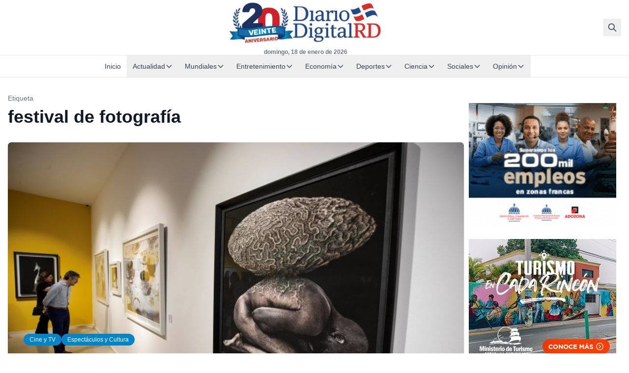

--- FILE ---
content_type: text/html; charset=UTF-8
request_url: https://diariodigitalrd.com/etiqueta/festival-de-fotografia/
body_size: 20502
content:
<!doctype html>
<html lang="es-DO">
<head>
  <meta charset="utf-8">
  <meta name="viewport" content="width=device-width, initial-scale=1">

  
  
<title>festival de fotografía | DiarioDigitalRD</title>
<meta name='robots' content='max-image-preview:large' />
<meta name="description" content="Articles tagged with festival de fotografía.">
<!-- Cloudflare Analytics Optimization -->
<script>
  // Ensure dataLayer is available before gtag loads
  window.dataLayer = window.dataLayer || [];
  
  // Disable Cloudflare Rocket Loader for analytics
  if (typeof window.addEventListener !== 'undefined') {
    window.addEventListener('load', function() {
      // Verify analytics loaded correctly
      if (typeof gtag === 'undefined' && window.dataLayer) {
        console.warn('Google Analytics may be blocked by Cloudflare cache');
      }
    });
  }
</script>
<!-- Google tag (gtag.js) consent mode dataLayer added by Site Kit -->
<script id="google_gtagjs-js-consent-mode-data-layer">
window.dataLayer = window.dataLayer || [];function gtag(){dataLayer.push(arguments);}
gtag('consent', 'default', {"ad_personalization":"denied","ad_storage":"denied","ad_user_data":"denied","analytics_storage":"denied","functionality_storage":"denied","security_storage":"denied","personalization_storage":"denied","region":["AT","BE","BG","CH","CY","CZ","DE","DK","EE","ES","FI","FR","GB","GR","HR","HU","IE","IS","IT","LI","LT","LU","LV","MT","NL","NO","PL","PT","RO","SE","SI","SK"],"wait_for_update":500});
window._googlesitekitConsentCategoryMap = {"statistics":["analytics_storage"],"marketing":["ad_storage","ad_user_data","ad_personalization"],"functional":["functionality_storage","security_storage"],"preferences":["personalization_storage"]};
window._googlesitekitConsents = {"ad_personalization":"denied","ad_storage":"denied","ad_user_data":"denied","analytics_storage":"denied","functionality_storage":"denied","security_storage":"denied","personalization_storage":"denied","region":["AT","BE","BG","CH","CY","CZ","DE","DK","EE","ES","FI","FR","GB","GR","HR","HU","IE","IS","IT","LI","LT","LU","LV","MT","NL","NO","PL","PT","RO","SE","SI","SK"],"wait_for_update":500};
</script>
<!-- End Google tag (gtag.js) consent mode dataLayer added by Site Kit -->
<link rel="canonical" href="https://diariodigitalrd.com/etiqueta/festival-de-fotografia/" />
<link rel='dns-prefetch' href='//www.googletagmanager.com' />
<link rel='dns-prefetch' href='//pagead2.googlesyndication.com' />
<link rel='dns-prefetch' href='//fundingchoicesmessages.google.com' />
<link rel="preconnect" href="https://fonts.googleapis.com" />
<link rel="preconnect" href="https://fonts.gstatic.com" crossorigin />
<link rel="preload" href="https://diariodigitalrd.com/wp-content/themes/dd-news-sage/public/app.css" as="style">
<link rel="preload" href="https://diariodigitalrd.com/wp-content/themes/dd-news-sage/public/app.js" as="script">
<link rel="alternate" type="application/rss+xml" title="DiarioDigitalRD &raquo; Etiqueta festival de fotografía del feed" href="https://diariodigitalrd.com/etiqueta/festival-de-fotografia/feed/" />
<meta property="og:locale" content="es_DO" />
<meta property="og:type" content="website" />
<meta property="og:title" content="festival de fotografía" />
<meta property="og:description" content="Noticias de última hora de República Dominicana, el Caribe y América Latina." />
<meta property="og:url" content="https://diariodigitalrd.com/etiqueta/festival-de-fotografia/" />
<meta property="og:site_name" content="DiarioDigitalRD" />
<meta property="og:image" content="https://diariodigitalrd.com/wp-content/uploads/2017/08/cropped-Diario-Digital-LOGO-512-2.png" />
<meta property="og:image:width" content="1200" />
<meta property="og:image:height" content="630" />
<meta name="twitter:card" content="summary_large_image" />
<meta name="twitter:title" content="festival de fotografía" />
<meta name="twitter:description" content="Noticias de última hora de República Dominicana, el Caribe y América Latina." />
<meta name="twitter:image" content="https://diariodigitalrd.com/wp-content/uploads/2017/08/cropped-Diario-Digital-LOGO-512-2.png" />
<!-- Google Analytics (GA4) -->
<script async src="https://www.googletagmanager.com/gtag/js?id=G-C1P48Q6F6B"></script>
<script>
  window.dataLayer = window.dataLayer || [];
  function gtag(){dataLayer.push(arguments);}
  gtag('js', new Date());
  gtag('config', 'G-C1P48Q6F6B');
</script>
<style id='wp-img-auto-sizes-contain-inline-css'>
img:is([sizes=auto i],[sizes^="auto," i]){contain-intrinsic-size:3000px 1500px}
/*# sourceURL=wp-img-auto-sizes-contain-inline-css */
</style>
<style id='wp-block-heading-inline-css'>
h1:where(.wp-block-heading).has-background,h2:where(.wp-block-heading).has-background,h3:where(.wp-block-heading).has-background,h4:where(.wp-block-heading).has-background,h5:where(.wp-block-heading).has-background,h6:where(.wp-block-heading).has-background{padding:1.25em 2.375em}h1.has-text-align-left[style*=writing-mode]:where([style*=vertical-lr]),h1.has-text-align-right[style*=writing-mode]:where([style*=vertical-rl]),h2.has-text-align-left[style*=writing-mode]:where([style*=vertical-lr]),h2.has-text-align-right[style*=writing-mode]:where([style*=vertical-rl]),h3.has-text-align-left[style*=writing-mode]:where([style*=vertical-lr]),h3.has-text-align-right[style*=writing-mode]:where([style*=vertical-rl]),h4.has-text-align-left[style*=writing-mode]:where([style*=vertical-lr]),h4.has-text-align-right[style*=writing-mode]:where([style*=vertical-rl]),h5.has-text-align-left[style*=writing-mode]:where([style*=vertical-lr]),h5.has-text-align-right[style*=writing-mode]:where([style*=vertical-rl]),h6.has-text-align-left[style*=writing-mode]:where([style*=vertical-lr]),h6.has-text-align-right[style*=writing-mode]:where([style*=vertical-rl]){rotate:180deg}
/*# sourceURL=https://diariodigitalrd.com/wp-includes/blocks/heading/style.min.css */
</style>
<style id='wp-block-paragraph-inline-css'>
.is-small-text{font-size:.875em}.is-regular-text{font-size:1em}.is-large-text{font-size:2.25em}.is-larger-text{font-size:3em}.has-drop-cap:not(:focus):first-letter{float:left;font-size:8.4em;font-style:normal;font-weight:100;line-height:.68;margin:.05em .1em 0 0;text-transform:uppercase}body.rtl .has-drop-cap:not(:focus):first-letter{float:none;margin-left:.1em}p.has-drop-cap.has-background{overflow:hidden}:root :where(p.has-background){padding:1.25em 2.375em}:where(p.has-text-color:not(.has-link-color)) a{color:inherit}p.has-text-align-left[style*="writing-mode:vertical-lr"],p.has-text-align-right[style*="writing-mode:vertical-rl"]{rotate:180deg}
/*# sourceURL=https://diariodigitalrd.com/wp-includes/blocks/paragraph/style.min.css */
</style>
<style id='classic-theme-styles-inline-css'>
/*! This file is auto-generated */
.wp-block-button__link{color:#fff;background-color:#32373c;border-radius:9999px;box-shadow:none;text-decoration:none;padding:calc(.667em + 2px) calc(1.333em + 2px);font-size:1.125em}.wp-block-file__button{background:#32373c;color:#fff;text-decoration:none}
/*# sourceURL=/wp-includes/css/classic-themes.min.css */
</style>
<link rel='stylesheet' id='dd-ad-manager-css' href='https://diariodigitalrd.com/wp-content/plugins/dd-ad-manager/public/css/ads.css?ver=1.0.0' media='all' />
<link rel='stylesheet' id='sage/app.css-css' href='https://diariodigitalrd.com/wp-content/themes/dd-news-sage/public/app.css?ver=1763962976' media='all' />
<script src="https://diariodigitalrd.com/wp-includes/js/jquery/jquery.min.js?ver=3.7.1" id="jquery-core-js"></script>

<!-- Google tag (gtag.js) snippet added by Site Kit -->
<!-- Google Analytics snippet added by Site Kit -->
<script src="https://www.googletagmanager.com/gtag/js?id=GT-T56J83NC" id="google_gtagjs-js" async></script>
<script id="google_gtagjs-js-after">
window.dataLayer = window.dataLayer || [];function gtag(){dataLayer.push(arguments);}
gtag("set","linker",{"domains":["diariodigitalrd.com"]});
gtag("js", new Date());
gtag("set", "developer_id.dZTNiMT", true);
gtag("config", "GT-T56J83NC");
 window._googlesitekit = window._googlesitekit || {}; window._googlesitekit.throttledEvents = []; window._googlesitekit.gtagEvent = (name, data) => { var key = JSON.stringify( { name, data } ); if ( !! window._googlesitekit.throttledEvents[ key ] ) { return; } window._googlesitekit.throttledEvents[ key ] = true; setTimeout( () => { delete window._googlesitekit.throttledEvents[ key ]; }, 5 ); gtag( "event", name, { ...data, event_source: "site-kit" } ); }; 
//# sourceURL=google_gtagjs-js-after
</script>
<link rel="https://api.w.org/" href="https://diariodigitalrd.com/wp-json/" /><link rel="alternate" title="JSON" type="application/json" href="https://diariodigitalrd.com/wp-json/wp/v2/tags/5377" /><link rel="EditURI" type="application/rsd+xml" title="RSD" href="https://diariodigitalrd.com/xmlrpc.php?rsd" />
<meta name="generator" content="Site Kit by Google 1.170.0" />
<!-- Google AdSense meta tags added by Site Kit -->
<meta name="google-adsense-platform-account" content="ca-host-pub-2644536267352236">
<meta name="google-adsense-platform-domain" content="sitekit.withgoogle.com">
<!-- End Google AdSense meta tags added by Site Kit -->

<!-- Google Tag Manager snippet added by Site Kit -->
<script>
			( function( w, d, s, l, i ) {
				w[l] = w[l] || [];
				w[l].push( {'gtm.start': new Date().getTime(), event: 'gtm.js'} );
				var f = d.getElementsByTagName( s )[0],
					j = d.createElement( s ), dl = l != 'dataLayer' ? '&l=' + l : '';
				j.async = true;
				j.src = 'https://www.googletagmanager.com/gtm.js?id=' + i + dl;
				f.parentNode.insertBefore( j, f );
			} )( window, document, 'script', 'dataLayer', 'GTM-TL53GB' );
			
</script>

<!-- End Google Tag Manager snippet added by Site Kit -->

<!-- Google AdSense snippet added by Site Kit -->
<script async src="https://pagead2.googlesyndication.com/pagead/js/adsbygoogle.js?client=ca-pub-0910148655417840&amp;host=ca-host-pub-2644536267352236" crossorigin="anonymous"></script>

<!-- End Google AdSense snippet added by Site Kit -->

<!-- Google AdSense Ad Blocking Recovery snippet added by Site Kit -->
<script async src="https://fundingchoicesmessages.google.com/i/pub-0910148655417840?ers=1"></script><script>(function() {function signalGooglefcPresent() {if (!window.frames['googlefcPresent']) {if (document.body) {const iframe = document.createElement('iframe'); iframe.style = 'width: 0; height: 0; border: none; z-index: -1000; left: -1000px; top: -1000px;'; iframe.style.display = 'none'; iframe.name = 'googlefcPresent'; document.body.appendChild(iframe);} else {setTimeout(signalGooglefcPresent, 0);}}}signalGooglefcPresent();})();</script>
<!-- End Google AdSense Ad Blocking Recovery snippet added by Site Kit -->

<!-- Google AdSense Ad Blocking Recovery Error Protection snippet added by Site Kit -->
<script>(function(){'use strict';function aa(a){var b=0;return function(){return b<a.length?{done:!1,value:a[b++]}:{done:!0}}}var ba=typeof Object.defineProperties=="function"?Object.defineProperty:function(a,b,c){if(a==Array.prototype||a==Object.prototype)return a;a[b]=c.value;return a};
function ca(a){a=["object"==typeof globalThis&&globalThis,a,"object"==typeof window&&window,"object"==typeof self&&self,"object"==typeof global&&global];for(var b=0;b<a.length;++b){var c=a[b];if(c&&c.Math==Math)return c}throw Error("Cannot find global object");}var da=ca(this);function l(a,b){if(b)a:{var c=da;a=a.split(".");for(var d=0;d<a.length-1;d++){var e=a[d];if(!(e in c))break a;c=c[e]}a=a[a.length-1];d=c[a];b=b(d);b!=d&&b!=null&&ba(c,a,{configurable:!0,writable:!0,value:b})}}
function ea(a){return a.raw=a}function n(a){var b=typeof Symbol!="undefined"&&Symbol.iterator&&a[Symbol.iterator];if(b)return b.call(a);if(typeof a.length=="number")return{next:aa(a)};throw Error(String(a)+" is not an iterable or ArrayLike");}function fa(a){for(var b,c=[];!(b=a.next()).done;)c.push(b.value);return c}var ha=typeof Object.create=="function"?Object.create:function(a){function b(){}b.prototype=a;return new b},p;
if(typeof Object.setPrototypeOf=="function")p=Object.setPrototypeOf;else{var q;a:{var ja={a:!0},ka={};try{ka.__proto__=ja;q=ka.a;break a}catch(a){}q=!1}p=q?function(a,b){a.__proto__=b;if(a.__proto__!==b)throw new TypeError(a+" is not extensible");return a}:null}var la=p;
function t(a,b){a.prototype=ha(b.prototype);a.prototype.constructor=a;if(la)la(a,b);else for(var c in b)if(c!="prototype")if(Object.defineProperties){var d=Object.getOwnPropertyDescriptor(b,c);d&&Object.defineProperty(a,c,d)}else a[c]=b[c];a.A=b.prototype}function ma(){for(var a=Number(this),b=[],c=a;c<arguments.length;c++)b[c-a]=arguments[c];return b}l("Object.is",function(a){return a?a:function(b,c){return b===c?b!==0||1/b===1/c:b!==b&&c!==c}});
l("Array.prototype.includes",function(a){return a?a:function(b,c){var d=this;d instanceof String&&(d=String(d));var e=d.length;c=c||0;for(c<0&&(c=Math.max(c+e,0));c<e;c++){var f=d[c];if(f===b||Object.is(f,b))return!0}return!1}});
l("String.prototype.includes",function(a){return a?a:function(b,c){if(this==null)throw new TypeError("The 'this' value for String.prototype.includes must not be null or undefined");if(b instanceof RegExp)throw new TypeError("First argument to String.prototype.includes must not be a regular expression");return this.indexOf(b,c||0)!==-1}});l("Number.MAX_SAFE_INTEGER",function(){return 9007199254740991});
l("Number.isFinite",function(a){return a?a:function(b){return typeof b!=="number"?!1:!isNaN(b)&&b!==Infinity&&b!==-Infinity}});l("Number.isInteger",function(a){return a?a:function(b){return Number.isFinite(b)?b===Math.floor(b):!1}});l("Number.isSafeInteger",function(a){return a?a:function(b){return Number.isInteger(b)&&Math.abs(b)<=Number.MAX_SAFE_INTEGER}});
l("Math.trunc",function(a){return a?a:function(b){b=Number(b);if(isNaN(b)||b===Infinity||b===-Infinity||b===0)return b;var c=Math.floor(Math.abs(b));return b<0?-c:c}});/*

 Copyright The Closure Library Authors.
 SPDX-License-Identifier: Apache-2.0
*/
var u=this||self;function v(a,b){a:{var c=["CLOSURE_FLAGS"];for(var d=u,e=0;e<c.length;e++)if(d=d[c[e]],d==null){c=null;break a}c=d}a=c&&c[a];return a!=null?a:b}function w(a){return a};function na(a){u.setTimeout(function(){throw a;},0)};var oa=v(610401301,!1),pa=v(188588736,!0),qa=v(645172343,v(1,!0));var x,ra=u.navigator;x=ra?ra.userAgentData||null:null;function z(a){return oa?x?x.brands.some(function(b){return(b=b.brand)&&b.indexOf(a)!=-1}):!1:!1}function A(a){var b;a:{if(b=u.navigator)if(b=b.userAgent)break a;b=""}return b.indexOf(a)!=-1};function B(){return oa?!!x&&x.brands.length>0:!1}function C(){return B()?z("Chromium"):(A("Chrome")||A("CriOS"))&&!(B()?0:A("Edge"))||A("Silk")};var sa=B()?!1:A("Trident")||A("MSIE");!A("Android")||C();C();A("Safari")&&(C()||(B()?0:A("Coast"))||(B()?0:A("Opera"))||(B()?0:A("Edge"))||(B()?z("Microsoft Edge"):A("Edg/"))||B()&&z("Opera"));var ta={},D=null;var ua=typeof Uint8Array!=="undefined",va=!sa&&typeof btoa==="function";var wa;function E(){return typeof BigInt==="function"};var F=typeof Symbol==="function"&&typeof Symbol()==="symbol";function xa(a){return typeof Symbol==="function"&&typeof Symbol()==="symbol"?Symbol():a}var G=xa(),ya=xa("2ex");var za=F?function(a,b){a[G]|=b}:function(a,b){a.g!==void 0?a.g|=b:Object.defineProperties(a,{g:{value:b,configurable:!0,writable:!0,enumerable:!1}})},H=F?function(a){return a[G]|0}:function(a){return a.g|0},I=F?function(a){return a[G]}:function(a){return a.g},J=F?function(a,b){a[G]=b}:function(a,b){a.g!==void 0?a.g=b:Object.defineProperties(a,{g:{value:b,configurable:!0,writable:!0,enumerable:!1}})};function Aa(a,b){J(b,(a|0)&-14591)}function Ba(a,b){J(b,(a|34)&-14557)};var K={},Ca={};function Da(a){return!(!a||typeof a!=="object"||a.g!==Ca)}function Ea(a){return a!==null&&typeof a==="object"&&!Array.isArray(a)&&a.constructor===Object}function L(a,b,c){if(!Array.isArray(a)||a.length)return!1;var d=H(a);if(d&1)return!0;if(!(b&&(Array.isArray(b)?b.includes(c):b.has(c))))return!1;J(a,d|1);return!0};var M=0,N=0;function Fa(a){var b=a>>>0;M=b;N=(a-b)/4294967296>>>0}function Ga(a){if(a<0){Fa(-a);var b=n(Ha(M,N));a=b.next().value;b=b.next().value;M=a>>>0;N=b>>>0}else Fa(a)}function Ia(a,b){b>>>=0;a>>>=0;if(b<=2097151)var c=""+(4294967296*b+a);else E()?c=""+(BigInt(b)<<BigInt(32)|BigInt(a)):(c=(a>>>24|b<<8)&16777215,b=b>>16&65535,a=(a&16777215)+c*6777216+b*6710656,c+=b*8147497,b*=2,a>=1E7&&(c+=a/1E7>>>0,a%=1E7),c>=1E7&&(b+=c/1E7>>>0,c%=1E7),c=b+Ja(c)+Ja(a));return c}
function Ja(a){a=String(a);return"0000000".slice(a.length)+a}function Ha(a,b){b=~b;a?a=~a+1:b+=1;return[a,b]};var Ka=/^-?([1-9][0-9]*|0)(\.[0-9]+)?$/;var O;function La(a,b){O=b;a=new a(b);O=void 0;return a}
function P(a,b,c){a==null&&(a=O);O=void 0;if(a==null){var d=96;c?(a=[c],d|=512):a=[];b&&(d=d&-16760833|(b&1023)<<14)}else{if(!Array.isArray(a))throw Error("narr");d=H(a);if(d&2048)throw Error("farr");if(d&64)return a;d|=64;if(c&&(d|=512,c!==a[0]))throw Error("mid");a:{c=a;var e=c.length;if(e){var f=e-1;if(Ea(c[f])){d|=256;b=f-(+!!(d&512)-1);if(b>=1024)throw Error("pvtlmt");d=d&-16760833|(b&1023)<<14;break a}}if(b){b=Math.max(b,e-(+!!(d&512)-1));if(b>1024)throw Error("spvt");d=d&-16760833|(b&1023)<<
14}}}J(a,d);return a};function Ma(a){switch(typeof a){case "number":return isFinite(a)?a:String(a);case "boolean":return a?1:0;case "object":if(a)if(Array.isArray(a)){if(L(a,void 0,0))return}else if(ua&&a!=null&&a instanceof Uint8Array){if(va){for(var b="",c=0,d=a.length-10240;c<d;)b+=String.fromCharCode.apply(null,a.subarray(c,c+=10240));b+=String.fromCharCode.apply(null,c?a.subarray(c):a);a=btoa(b)}else{b===void 0&&(b=0);if(!D){D={};c="ABCDEFGHIJKLMNOPQRSTUVWXYZabcdefghijklmnopqrstuvwxyz0123456789".split("");d=["+/=",
"+/","-_=","-_.","-_"];for(var e=0;e<5;e++){var f=c.concat(d[e].split(""));ta[e]=f;for(var g=0;g<f.length;g++){var h=f[g];D[h]===void 0&&(D[h]=g)}}}b=ta[b];c=Array(Math.floor(a.length/3));d=b[64]||"";for(e=f=0;f<a.length-2;f+=3){var k=a[f],m=a[f+1];h=a[f+2];g=b[k>>2];k=b[(k&3)<<4|m>>4];m=b[(m&15)<<2|h>>6];h=b[h&63];c[e++]=g+k+m+h}g=0;h=d;switch(a.length-f){case 2:g=a[f+1],h=b[(g&15)<<2]||d;case 1:a=a[f],c[e]=b[a>>2]+b[(a&3)<<4|g>>4]+h+d}a=c.join("")}return a}}return a};function Na(a,b,c){a=Array.prototype.slice.call(a);var d=a.length,e=b&256?a[d-1]:void 0;d+=e?-1:0;for(b=b&512?1:0;b<d;b++)a[b]=c(a[b]);if(e){b=a[b]={};for(var f in e)Object.prototype.hasOwnProperty.call(e,f)&&(b[f]=c(e[f]))}return a}function Oa(a,b,c,d,e){if(a!=null){if(Array.isArray(a))a=L(a,void 0,0)?void 0:e&&H(a)&2?a:Pa(a,b,c,d!==void 0,e);else if(Ea(a)){var f={},g;for(g in a)Object.prototype.hasOwnProperty.call(a,g)&&(f[g]=Oa(a[g],b,c,d,e));a=f}else a=b(a,d);return a}}
function Pa(a,b,c,d,e){var f=d||c?H(a):0;d=d?!!(f&32):void 0;a=Array.prototype.slice.call(a);for(var g=0;g<a.length;g++)a[g]=Oa(a[g],b,c,d,e);c&&c(f,a);return a}function Qa(a){return a.s===K?a.toJSON():Ma(a)};function Ra(a,b,c){c=c===void 0?Ba:c;if(a!=null){if(ua&&a instanceof Uint8Array)return b?a:new Uint8Array(a);if(Array.isArray(a)){var d=H(a);if(d&2)return a;b&&(b=d===0||!!(d&32)&&!(d&64||!(d&16)));return b?(J(a,(d|34)&-12293),a):Pa(a,Ra,d&4?Ba:c,!0,!0)}a.s===K&&(c=a.h,d=I(c),a=d&2?a:La(a.constructor,Sa(c,d,!0)));return a}}function Sa(a,b,c){var d=c||b&2?Ba:Aa,e=!!(b&32);a=Na(a,b,function(f){return Ra(f,e,d)});za(a,32|(c?2:0));return a};function Ta(a,b){a=a.h;return Ua(a,I(a),b)}function Va(a,b,c,d){b=d+(+!!(b&512)-1);if(!(b<0||b>=a.length||b>=c))return a[b]}
function Ua(a,b,c,d){if(c===-1)return null;var e=b>>14&1023||536870912;if(c>=e){if(b&256)return a[a.length-1][c]}else{var f=a.length;if(d&&b&256&&(d=a[f-1][c],d!=null)){if(Va(a,b,e,c)&&ya!=null){var g;a=(g=wa)!=null?g:wa={};g=a[ya]||0;g>=4||(a[ya]=g+1,g=Error(),g.__closure__error__context__984382||(g.__closure__error__context__984382={}),g.__closure__error__context__984382.severity="incident",na(g))}return d}return Va(a,b,e,c)}}
function Wa(a,b,c,d,e){var f=b>>14&1023||536870912;if(c>=f||e&&!qa){var g=b;if(b&256)e=a[a.length-1];else{if(d==null)return;e=a[f+(+!!(b&512)-1)]={};g|=256}e[c]=d;c<f&&(a[c+(+!!(b&512)-1)]=void 0);g!==b&&J(a,g)}else a[c+(+!!(b&512)-1)]=d,b&256&&(a=a[a.length-1],c in a&&delete a[c])}
function Xa(a,b){var c=Ya;var d=d===void 0?!1:d;var e=a.h;var f=I(e),g=Ua(e,f,b,d);if(g!=null&&typeof g==="object"&&g.s===K)c=g;else if(Array.isArray(g)){var h=H(g),k=h;k===0&&(k|=f&32);k|=f&2;k!==h&&J(g,k);c=new c(g)}else c=void 0;c!==g&&c!=null&&Wa(e,f,b,c,d);e=c;if(e==null)return e;a=a.h;f=I(a);f&2||(g=e,c=g.h,h=I(c),g=h&2?La(g.constructor,Sa(c,h,!1)):g,g!==e&&(e=g,Wa(a,f,b,e,d)));return e}function Za(a,b){a=Ta(a,b);return a==null||typeof a==="string"?a:void 0}
function $a(a,b){var c=c===void 0?0:c;a=Ta(a,b);if(a!=null)if(b=typeof a,b==="number"?Number.isFinite(a):b!=="string"?0:Ka.test(a))if(typeof a==="number"){if(a=Math.trunc(a),!Number.isSafeInteger(a)){Ga(a);b=M;var d=N;if(a=d&2147483648)b=~b+1>>>0,d=~d>>>0,b==0&&(d=d+1>>>0);b=d*4294967296+(b>>>0);a=a?-b:b}}else if(b=Math.trunc(Number(a)),Number.isSafeInteger(b))a=String(b);else{if(b=a.indexOf("."),b!==-1&&(a=a.substring(0,b)),!(a[0]==="-"?a.length<20||a.length===20&&Number(a.substring(0,7))>-922337:
a.length<19||a.length===19&&Number(a.substring(0,6))<922337)){if(a.length<16)Ga(Number(a));else if(E())a=BigInt(a),M=Number(a&BigInt(4294967295))>>>0,N=Number(a>>BigInt(32)&BigInt(4294967295));else{b=+(a[0]==="-");N=M=0;d=a.length;for(var e=b,f=(d-b)%6+b;f<=d;e=f,f+=6)e=Number(a.slice(e,f)),N*=1E6,M=M*1E6+e,M>=4294967296&&(N+=Math.trunc(M/4294967296),N>>>=0,M>>>=0);b&&(b=n(Ha(M,N)),a=b.next().value,b=b.next().value,M=a,N=b)}a=M;b=N;b&2147483648?E()?a=""+(BigInt(b|0)<<BigInt(32)|BigInt(a>>>0)):(b=
n(Ha(a,b)),a=b.next().value,b=b.next().value,a="-"+Ia(a,b)):a=Ia(a,b)}}else a=void 0;return a!=null?a:c}function R(a,b){var c=c===void 0?"":c;a=Za(a,b);return a!=null?a:c};var S;function T(a,b,c){this.h=P(a,b,c)}T.prototype.toJSON=function(){return ab(this)};T.prototype.s=K;T.prototype.toString=function(){try{return S=!0,ab(this).toString()}finally{S=!1}};
function ab(a){var b=S?a.h:Pa(a.h,Qa,void 0,void 0,!1);var c=!S;var d=pa?void 0:a.constructor.v;var e=I(c?a.h:b);if(a=b.length){var f=b[a-1],g=Ea(f);g?a--:f=void 0;e=+!!(e&512)-1;var h=b;if(g){b:{var k=f;var m={};g=!1;if(k)for(var r in k)if(Object.prototype.hasOwnProperty.call(k,r))if(isNaN(+r))m[r]=k[r];else{var y=k[r];Array.isArray(y)&&(L(y,d,+r)||Da(y)&&y.size===0)&&(y=null);y==null&&(g=!0);y!=null&&(m[r]=y)}if(g){for(var Q in m)break b;m=null}else m=k}k=m==null?f!=null:m!==f}for(var ia;a>0;a--){Q=
a-1;r=h[Q];Q-=e;if(!(r==null||L(r,d,Q)||Da(r)&&r.size===0))break;ia=!0}if(h!==b||k||ia){if(!c)h=Array.prototype.slice.call(h,0,a);else if(ia||k||m)h.length=a;m&&h.push(m)}b=h}return b};function bb(a){return function(b){if(b==null||b=="")b=new a;else{b=JSON.parse(b);if(!Array.isArray(b))throw Error("dnarr");za(b,32);b=La(a,b)}return b}};function cb(a){this.h=P(a)}t(cb,T);var db=bb(cb);var U;function V(a){this.g=a}V.prototype.toString=function(){return this.g+""};var eb={};function fb(a){if(U===void 0){var b=null;var c=u.trustedTypes;if(c&&c.createPolicy){try{b=c.createPolicy("goog#html",{createHTML:w,createScript:w,createScriptURL:w})}catch(d){u.console&&u.console.error(d.message)}U=b}else U=b}a=(b=U)?b.createScriptURL(a):a;return new V(a,eb)};/*

 SPDX-License-Identifier: Apache-2.0
*/
function gb(a){var b=ma.apply(1,arguments);if(b.length===0)return fb(a[0]);for(var c=a[0],d=0;d<b.length;d++)c+=encodeURIComponent(b[d])+a[d+1];return fb(c)};function hb(a,b){a.src=b instanceof V&&b.constructor===V?b.g:"type_error:TrustedResourceUrl";var c,d;(c=(b=(d=(c=(a.ownerDocument&&a.ownerDocument.defaultView||window).document).querySelector)==null?void 0:d.call(c,"script[nonce]"))?b.nonce||b.getAttribute("nonce")||"":"")&&a.setAttribute("nonce",c)};function ib(){return Math.floor(Math.random()*2147483648).toString(36)+Math.abs(Math.floor(Math.random()*2147483648)^Date.now()).toString(36)};function jb(a,b){b=String(b);a.contentType==="application/xhtml+xml"&&(b=b.toLowerCase());return a.createElement(b)}function kb(a){this.g=a||u.document||document};function lb(a){a=a===void 0?document:a;return a.createElement("script")};function mb(a,b,c,d,e,f){try{var g=a.g,h=lb(g);h.async=!0;hb(h,b);g.head.appendChild(h);h.addEventListener("load",function(){e();d&&g.head.removeChild(h)});h.addEventListener("error",function(){c>0?mb(a,b,c-1,d,e,f):(d&&g.head.removeChild(h),f())})}catch(k){f()}};var nb=u.atob("aHR0cHM6Ly93d3cuZ3N0YXRpYy5jb20vaW1hZ2VzL2ljb25zL21hdGVyaWFsL3N5c3RlbS8xeC93YXJuaW5nX2FtYmVyXzI0ZHAucG5n"),ob=u.atob("WW91IGFyZSBzZWVpbmcgdGhpcyBtZXNzYWdlIGJlY2F1c2UgYWQgb3Igc2NyaXB0IGJsb2NraW5nIHNvZnR3YXJlIGlzIGludGVyZmVyaW5nIHdpdGggdGhpcyBwYWdlLg=="),pb=u.atob("RGlzYWJsZSBhbnkgYWQgb3Igc2NyaXB0IGJsb2NraW5nIHNvZnR3YXJlLCB0aGVuIHJlbG9hZCB0aGlzIHBhZ2Uu");function qb(a,b,c){this.i=a;this.u=b;this.o=c;this.g=null;this.j=[];this.m=!1;this.l=new kb(this.i)}
function rb(a){if(a.i.body&&!a.m){var b=function(){sb(a);u.setTimeout(function(){tb(a,3)},50)};mb(a.l,a.u,2,!0,function(){u[a.o]||b()},b);a.m=!0}}
function sb(a){for(var b=W(1,5),c=0;c<b;c++){var d=X(a);a.i.body.appendChild(d);a.j.push(d)}b=X(a);b.style.bottom="0";b.style.left="0";b.style.position="fixed";b.style.width=W(100,110).toString()+"%";b.style.zIndex=W(2147483544,2147483644).toString();b.style.backgroundColor=ub(249,259,242,252,219,229);b.style.boxShadow="0 0 12px #888";b.style.color=ub(0,10,0,10,0,10);b.style.display="flex";b.style.justifyContent="center";b.style.fontFamily="Roboto, Arial";c=X(a);c.style.width=W(80,85).toString()+
"%";c.style.maxWidth=W(750,775).toString()+"px";c.style.margin="24px";c.style.display="flex";c.style.alignItems="flex-start";c.style.justifyContent="center";d=jb(a.l.g,"IMG");d.className=ib();d.src=nb;d.alt="Warning icon";d.style.height="24px";d.style.width="24px";d.style.paddingRight="16px";var e=X(a),f=X(a);f.style.fontWeight="bold";f.textContent=ob;var g=X(a);g.textContent=pb;Y(a,e,f);Y(a,e,g);Y(a,c,d);Y(a,c,e);Y(a,b,c);a.g=b;a.i.body.appendChild(a.g);b=W(1,5);for(c=0;c<b;c++)d=X(a),a.i.body.appendChild(d),
a.j.push(d)}function Y(a,b,c){for(var d=W(1,5),e=0;e<d;e++){var f=X(a);b.appendChild(f)}b.appendChild(c);c=W(1,5);for(d=0;d<c;d++)e=X(a),b.appendChild(e)}function W(a,b){return Math.floor(a+Math.random()*(b-a))}function ub(a,b,c,d,e,f){return"rgb("+W(Math.max(a,0),Math.min(b,255)).toString()+","+W(Math.max(c,0),Math.min(d,255)).toString()+","+W(Math.max(e,0),Math.min(f,255)).toString()+")"}function X(a){a=jb(a.l.g,"DIV");a.className=ib();return a}
function tb(a,b){b<=0||a.g!=null&&a.g.offsetHeight!==0&&a.g.offsetWidth!==0||(vb(a),sb(a),u.setTimeout(function(){tb(a,b-1)},50))}function vb(a){for(var b=n(a.j),c=b.next();!c.done;c=b.next())(c=c.value)&&c.parentNode&&c.parentNode.removeChild(c);a.j=[];(b=a.g)&&b.parentNode&&b.parentNode.removeChild(b);a.g=null};function wb(a,b,c,d,e){function f(k){document.body?g(document.body):k>0?u.setTimeout(function(){f(k-1)},e):b()}function g(k){k.appendChild(h);u.setTimeout(function(){h?(h.offsetHeight!==0&&h.offsetWidth!==0?b():a(),h.parentNode&&h.parentNode.removeChild(h)):a()},d)}var h=xb(c);f(3)}function xb(a){var b=document.createElement("div");b.className=a;b.style.width="1px";b.style.height="1px";b.style.position="absolute";b.style.left="-10000px";b.style.top="-10000px";b.style.zIndex="-10000";return b};function Ya(a){this.h=P(a)}t(Ya,T);function yb(a){this.h=P(a)}t(yb,T);var zb=bb(yb);function Ab(a){if(!a)return null;a=Za(a,4);var b;a===null||a===void 0?b=null:b=fb(a);return b};var Bb=ea([""]),Cb=ea([""]);function Db(a,b){this.m=a;this.o=new kb(a.document);this.g=b;this.j=R(this.g,1);this.u=Ab(Xa(this.g,2))||gb(Bb);this.i=!1;b=Ab(Xa(this.g,13))||gb(Cb);this.l=new qb(a.document,b,R(this.g,12))}Db.prototype.start=function(){Eb(this)};
function Eb(a){Fb(a);mb(a.o,a.u,3,!1,function(){a:{var b=a.j;var c=u.btoa(b);if(c=u[c]){try{var d=db(u.atob(c))}catch(e){b=!1;break a}b=b===Za(d,1)}else b=!1}b?Z(a,R(a.g,14)):(Z(a,R(a.g,8)),rb(a.l))},function(){wb(function(){Z(a,R(a.g,7));rb(a.l)},function(){return Z(a,R(a.g,6))},R(a.g,9),$a(a.g,10),$a(a.g,11))})}function Z(a,b){a.i||(a.i=!0,a=new a.m.XMLHttpRequest,a.open("GET",b,!0),a.send())}function Fb(a){var b=u.btoa(a.j);a.m[b]&&Z(a,R(a.g,5))};(function(a,b){u[a]=function(){var c=ma.apply(0,arguments);u[a]=function(){};b.call.apply(b,[null].concat(c instanceof Array?c:fa(n(c))))}})("__h82AlnkH6D91__",function(a){typeof window.atob==="function"&&(new Db(window,zb(window.atob(a)))).start()});}).call(this);

window.__h82AlnkH6D91__("[base64]/[base64]/[base64]/[base64]");</script>
<!-- End Google AdSense Ad Blocking Recovery Error Protection snippet added by Site Kit -->
<link rel="icon" href="https://diariodigitalrd.com/wp-content/uploads/2017/08/cropped-Diario-Digital-LOGO-512-2-32x32.png" sizes="32x32" />
<link rel="icon" href="https://diariodigitalrd.com/wp-content/uploads/2017/08/cropped-Diario-Digital-LOGO-512-2-192x192.png" sizes="192x192" />
<link rel="apple-touch-icon" href="https://diariodigitalrd.com/wp-content/uploads/2017/08/cropped-Diario-Digital-LOGO-512-2-180x180.png" />
<meta name="msapplication-TileImage" content="https://diariodigitalrd.com/wp-content/uploads/2017/08/cropped-Diario-Digital-LOGO-512-2-270x270.png" />
<style id='global-styles-inline-css'>
:root{--wp--preset--aspect-ratio--square: 1;--wp--preset--aspect-ratio--4-3: 4/3;--wp--preset--aspect-ratio--3-4: 3/4;--wp--preset--aspect-ratio--3-2: 3/2;--wp--preset--aspect-ratio--2-3: 2/3;--wp--preset--aspect-ratio--16-9: 16/9;--wp--preset--aspect-ratio--9-16: 9/16;--wp--preset--color--black: #000000;--wp--preset--color--cyan-bluish-gray: #abb8c3;--wp--preset--color--white: #ffffff;--wp--preset--color--pale-pink: #f78da7;--wp--preset--color--vivid-red: #cf2e2e;--wp--preset--color--luminous-vivid-orange: #ff6900;--wp--preset--color--luminous-vivid-amber: #fcb900;--wp--preset--color--light-green-cyan: #7bdcb5;--wp--preset--color--vivid-green-cyan: #00d084;--wp--preset--color--pale-cyan-blue: #8ed1fc;--wp--preset--color--vivid-cyan-blue: #0693e3;--wp--preset--color--vivid-purple: #9b51e0;--wp--preset--gradient--vivid-cyan-blue-to-vivid-purple: linear-gradient(135deg,rgb(6,147,227) 0%,rgb(155,81,224) 100%);--wp--preset--gradient--light-green-cyan-to-vivid-green-cyan: linear-gradient(135deg,rgb(122,220,180) 0%,rgb(0,208,130) 100%);--wp--preset--gradient--luminous-vivid-amber-to-luminous-vivid-orange: linear-gradient(135deg,rgb(252,185,0) 0%,rgb(255,105,0) 100%);--wp--preset--gradient--luminous-vivid-orange-to-vivid-red: linear-gradient(135deg,rgb(255,105,0) 0%,rgb(207,46,46) 100%);--wp--preset--gradient--very-light-gray-to-cyan-bluish-gray: linear-gradient(135deg,rgb(238,238,238) 0%,rgb(169,184,195) 100%);--wp--preset--gradient--cool-to-warm-spectrum: linear-gradient(135deg,rgb(74,234,220) 0%,rgb(151,120,209) 20%,rgb(207,42,186) 40%,rgb(238,44,130) 60%,rgb(251,105,98) 80%,rgb(254,248,76) 100%);--wp--preset--gradient--blush-light-purple: linear-gradient(135deg,rgb(255,206,236) 0%,rgb(152,150,240) 100%);--wp--preset--gradient--blush-bordeaux: linear-gradient(135deg,rgb(254,205,165) 0%,rgb(254,45,45) 50%,rgb(107,0,62) 100%);--wp--preset--gradient--luminous-dusk: linear-gradient(135deg,rgb(255,203,112) 0%,rgb(199,81,192) 50%,rgb(65,88,208) 100%);--wp--preset--gradient--pale-ocean: linear-gradient(135deg,rgb(255,245,203) 0%,rgb(182,227,212) 50%,rgb(51,167,181) 100%);--wp--preset--gradient--electric-grass: linear-gradient(135deg,rgb(202,248,128) 0%,rgb(113,206,126) 100%);--wp--preset--gradient--midnight: linear-gradient(135deg,rgb(2,3,129) 0%,rgb(40,116,252) 100%);--wp--preset--font-size--small: 13px;--wp--preset--font-size--medium: 20px;--wp--preset--font-size--large: 36px;--wp--preset--font-size--x-large: 42px;--wp--preset--spacing--20: 0.44rem;--wp--preset--spacing--30: 0.67rem;--wp--preset--spacing--40: 1rem;--wp--preset--spacing--50: 1.5rem;--wp--preset--spacing--60: 2.25rem;--wp--preset--spacing--70: 3.38rem;--wp--preset--spacing--80: 5.06rem;--wp--preset--shadow--natural: 6px 6px 9px rgba(0, 0, 0, 0.2);--wp--preset--shadow--deep: 12px 12px 50px rgba(0, 0, 0, 0.4);--wp--preset--shadow--sharp: 6px 6px 0px rgba(0, 0, 0, 0.2);--wp--preset--shadow--outlined: 6px 6px 0px -3px rgb(255, 255, 255), 6px 6px rgb(0, 0, 0);--wp--preset--shadow--crisp: 6px 6px 0px rgb(0, 0, 0);}:where(.is-layout-flex){gap: 0.5em;}:where(.is-layout-grid){gap: 0.5em;}body .is-layout-flex{display: flex;}.is-layout-flex{flex-wrap: wrap;align-items: center;}.is-layout-flex > :is(*, div){margin: 0;}body .is-layout-grid{display: grid;}.is-layout-grid > :is(*, div){margin: 0;}:where(.wp-block-columns.is-layout-flex){gap: 2em;}:where(.wp-block-columns.is-layout-grid){gap: 2em;}:where(.wp-block-post-template.is-layout-flex){gap: 1.25em;}:where(.wp-block-post-template.is-layout-grid){gap: 1.25em;}.has-black-color{color: var(--wp--preset--color--black) !important;}.has-cyan-bluish-gray-color{color: var(--wp--preset--color--cyan-bluish-gray) !important;}.has-white-color{color: var(--wp--preset--color--white) !important;}.has-pale-pink-color{color: var(--wp--preset--color--pale-pink) !important;}.has-vivid-red-color{color: var(--wp--preset--color--vivid-red) !important;}.has-luminous-vivid-orange-color{color: var(--wp--preset--color--luminous-vivid-orange) !important;}.has-luminous-vivid-amber-color{color: var(--wp--preset--color--luminous-vivid-amber) !important;}.has-light-green-cyan-color{color: var(--wp--preset--color--light-green-cyan) !important;}.has-vivid-green-cyan-color{color: var(--wp--preset--color--vivid-green-cyan) !important;}.has-pale-cyan-blue-color{color: var(--wp--preset--color--pale-cyan-blue) !important;}.has-vivid-cyan-blue-color{color: var(--wp--preset--color--vivid-cyan-blue) !important;}.has-vivid-purple-color{color: var(--wp--preset--color--vivid-purple) !important;}.has-black-background-color{background-color: var(--wp--preset--color--black) !important;}.has-cyan-bluish-gray-background-color{background-color: var(--wp--preset--color--cyan-bluish-gray) !important;}.has-white-background-color{background-color: var(--wp--preset--color--white) !important;}.has-pale-pink-background-color{background-color: var(--wp--preset--color--pale-pink) !important;}.has-vivid-red-background-color{background-color: var(--wp--preset--color--vivid-red) !important;}.has-luminous-vivid-orange-background-color{background-color: var(--wp--preset--color--luminous-vivid-orange) !important;}.has-luminous-vivid-amber-background-color{background-color: var(--wp--preset--color--luminous-vivid-amber) !important;}.has-light-green-cyan-background-color{background-color: var(--wp--preset--color--light-green-cyan) !important;}.has-vivid-green-cyan-background-color{background-color: var(--wp--preset--color--vivid-green-cyan) !important;}.has-pale-cyan-blue-background-color{background-color: var(--wp--preset--color--pale-cyan-blue) !important;}.has-vivid-cyan-blue-background-color{background-color: var(--wp--preset--color--vivid-cyan-blue) !important;}.has-vivid-purple-background-color{background-color: var(--wp--preset--color--vivid-purple) !important;}.has-black-border-color{border-color: var(--wp--preset--color--black) !important;}.has-cyan-bluish-gray-border-color{border-color: var(--wp--preset--color--cyan-bluish-gray) !important;}.has-white-border-color{border-color: var(--wp--preset--color--white) !important;}.has-pale-pink-border-color{border-color: var(--wp--preset--color--pale-pink) !important;}.has-vivid-red-border-color{border-color: var(--wp--preset--color--vivid-red) !important;}.has-luminous-vivid-orange-border-color{border-color: var(--wp--preset--color--luminous-vivid-orange) !important;}.has-luminous-vivid-amber-border-color{border-color: var(--wp--preset--color--luminous-vivid-amber) !important;}.has-light-green-cyan-border-color{border-color: var(--wp--preset--color--light-green-cyan) !important;}.has-vivid-green-cyan-border-color{border-color: var(--wp--preset--color--vivid-green-cyan) !important;}.has-pale-cyan-blue-border-color{border-color: var(--wp--preset--color--pale-cyan-blue) !important;}.has-vivid-cyan-blue-border-color{border-color: var(--wp--preset--color--vivid-cyan-blue) !important;}.has-vivid-purple-border-color{border-color: var(--wp--preset--color--vivid-purple) !important;}.has-vivid-cyan-blue-to-vivid-purple-gradient-background{background: var(--wp--preset--gradient--vivid-cyan-blue-to-vivid-purple) !important;}.has-light-green-cyan-to-vivid-green-cyan-gradient-background{background: var(--wp--preset--gradient--light-green-cyan-to-vivid-green-cyan) !important;}.has-luminous-vivid-amber-to-luminous-vivid-orange-gradient-background{background: var(--wp--preset--gradient--luminous-vivid-amber-to-luminous-vivid-orange) !important;}.has-luminous-vivid-orange-to-vivid-red-gradient-background{background: var(--wp--preset--gradient--luminous-vivid-orange-to-vivid-red) !important;}.has-very-light-gray-to-cyan-bluish-gray-gradient-background{background: var(--wp--preset--gradient--very-light-gray-to-cyan-bluish-gray) !important;}.has-cool-to-warm-spectrum-gradient-background{background: var(--wp--preset--gradient--cool-to-warm-spectrum) !important;}.has-blush-light-purple-gradient-background{background: var(--wp--preset--gradient--blush-light-purple) !important;}.has-blush-bordeaux-gradient-background{background: var(--wp--preset--gradient--blush-bordeaux) !important;}.has-luminous-dusk-gradient-background{background: var(--wp--preset--gradient--luminous-dusk) !important;}.has-pale-ocean-gradient-background{background: var(--wp--preset--gradient--pale-ocean) !important;}.has-electric-grass-gradient-background{background: var(--wp--preset--gradient--electric-grass) !important;}.has-midnight-gradient-background{background: var(--wp--preset--gradient--midnight) !important;}.has-small-font-size{font-size: var(--wp--preset--font-size--small) !important;}.has-medium-font-size{font-size: var(--wp--preset--font-size--medium) !important;}.has-large-font-size{font-size: var(--wp--preset--font-size--large) !important;}.has-x-large-font-size{font-size: var(--wp--preset--font-size--x-large) !important;}
/*# sourceURL=global-styles-inline-css */
</style>
</head>

<body class="archive tag tag-festival-de-fotografia tag-5377 wp-embed-responsive wp-theme-dd-news-sage antialiased">
  		<!-- Google Tag Manager (noscript) snippet added by Site Kit -->
		<noscript>
			<iframe src="https://www.googletagmanager.com/ns.html?id=GTM-TL53GB" height="0" width="0" style="display:none;visibility:hidden"></iframe>
		</noscript>
		<!-- End Google Tag Manager (noscript) snippet added by Site Kit -->
		
  <a href="#main" class="sr-only focus:not-sr-only focus:absolute focus:top-0 focus:left-0 focus:z-50 focus:px-4 focus:py-2 focus:bg-primary-600 focus:text-white">
    Skip to content
  </a>

  <div id="app" class="flex flex-col min-h-screen">
    <header class="sticky top-0 z-40 bg-white">
  
  <div class="border-b border-gray-200">
    <div class="container mx-auto px-4">
      <div class="flex items-center justify-between h-14 lg:h-28">
        
        <div class="flex items-center gap-3">
          
          <button
            type="button"
            class="lg:hidden p-2 text-gray-700 hover:text-primary-600 transition-colors"
            aria-label="Menu"
            id="mobile-menu-toggle"
          >
            <svg class="w-6 h-6" fill="none" stroke="currentColor" viewBox="0 0 24 24">
              <path stroke-linecap="round" stroke-linejoin="round" stroke-width="2" d="M4 6h16M4 12h16M4 18h16"/>
            </svg>
          </button>

          
                  </div>

        
        <div class="flex-shrink-0 flex flex-col items-center">
          <a href="https://diariodigitalrd.com/" class="flex items-center">
                                        <img
                src="https://diariodigitalrd.com/wp-content/uploads/2025/11/diariodigitalrd-logo-e1763832417555.jpg"
                alt="DiarioDigitalRD"
                class="h-10 lg:h-24 w-auto"
                width="180"
                height="40"
                decoding="async"
              />
                      </a>
          
          <time datetime="2026-01-18" class="hidden lg:block text-xs text-gray-500 font-bold mt-1">
            domingo, 18 de enero de 2026
          </time>
        </div>

        
        <div class="flex items-center gap-2">
          <button
            type="button"
            class="p-2 text-gray-700 hover:text-primary-600 transition-colors"
            aria-label="Buscar"
            id="search-toggle"
          >
            <svg class="w-5 h-5" fill="none" stroke="currentColor" viewBox="0 0 24 24">
              <path stroke-linecap="round" stroke-linejoin="round" stroke-width="2" d="M21 21l-6-6m2-5a7 7 0 11-14 0 7 7 0 0114 0z"/>
            </svg>
          </button>
        </div>
      </div>
    </div>
  </div>

  
      <nav class="hidden lg:block bg-white border-b border-gray-200" aria-label="Primary Navigation">
      <div class="container mx-auto px-4">
        <div class="flex items-center justify-center">
          <ul class="flex items-center gap-1 whitespace-nowrap py-0">
                                          
                <li class="flex-shrink-0">
                  <a
                    href="https://diariodigitalrd.com"
                    class="block px-3 py-3 text-sm font-normal transition-colors
                      text-gray-700 hover:text-gray-900 hover:underline"
                                      >
                    Inicio
                  </a>
                </li>
                                                        
                <li class="relative group flex-shrink-0">
                  <button
                    type="button"
                    class="flex items-center gap-1 px-3 py-3 text-sm font-normal transition-colors
                      text-gray-700 hover:text-gray-900"
                    aria-haspopup="true"
                    aria-expanded="false"
                  >
                    Actualidad
                    <svg class="w-4 h-4 transition-transform group-hover:rotate-180" fill="none" stroke="currentColor" viewBox="0 0 24 24">
                      <path stroke-linecap="round" stroke-linejoin="round" stroke-width="2" d="M19 9l-7 7-7-7"/>
                    </svg>
                  </button>
                  
                  <div class="absolute left-0 top-full mt-0 w-48 bg-white border border-gray-200 rounded-md shadow-lg opacity-0 invisible group-hover:opacity-100 group-hover:visible transition-all duration-200 z-50">
                    <ul class="py-2">
                                              <li>
                          <a
                            href="https://diariodigitalrd.com/seccion/destacadas/"
                            class="block px-4 py-2 text-sm text-gray-700 hover:bg-gray-100 hover:text-gray-900"
                                                      >
                            Destacadas
                          </a>
                        </li>
                                              <li>
                          <a
                            href="https://diariodigitalrd.com/seccion/actualidad/educacion/"
                            class="block px-4 py-2 text-sm text-gray-700 hover:bg-gray-100 hover:text-gray-900"
                                                      >
                            Educación
                          </a>
                        </li>
                                              <li>
                          <a
                            href="https://diariodigitalrd.com/seccion/actualidad/medio-ambiente/"
                            class="block px-4 py-2 text-sm text-gray-700 hover:bg-gray-100 hover:text-gray-900"
                                                      >
                            Medio Ambiente
                          </a>
                        </li>
                                              <li>
                          <a
                            href="https://diariodigitalrd.com/seccion/actualidad/noticias/"
                            class="block px-4 py-2 text-sm text-gray-700 hover:bg-gray-100 hover:text-gray-900"
                                                      >
                            Noticias
                          </a>
                        </li>
                                              <li>
                          <a
                            href="https://diariodigitalrd.com/seccion/actualidad/politica/"
                            class="block px-4 py-2 text-sm text-gray-700 hover:bg-gray-100 hover:text-gray-900"
                                                      >
                            Política
                          </a>
                        </li>
                                              <li>
                          <a
                            href="https://diariodigitalrd.com/seccion/actualidad/provincias/"
                            class="block px-4 py-2 text-sm text-gray-700 hover:bg-gray-100 hover:text-gray-900"
                                                      >
                            Provincias
                          </a>
                        </li>
                                              <li>
                          <a
                            href="https://diariodigitalrd.com/seccion/actualidad/salud/"
                            class="block px-4 py-2 text-sm text-gray-700 hover:bg-gray-100 hover:text-gray-900"
                                                      >
                            Salud
                          </a>
                        </li>
                                              <li>
                          <a
                            href="https://diariodigitalrd.com/seccion/actualidad/seguridad-publica/"
                            class="block px-4 py-2 text-sm text-gray-700 hover:bg-gray-100 hover:text-gray-900"
                                                      >
                            Seguridad Pública
                          </a>
                        </li>
                                              <li>
                          <a
                            href="https://diariodigitalrd.com/seccion/actualidad/turismo/"
                            class="block px-4 py-2 text-sm text-gray-700 hover:bg-gray-100 hover:text-gray-900"
                                                      >
                            Turismo
                          </a>
                        </li>
                                          </ul>
                  </div>
                </li>
                                                        
                <li class="relative group flex-shrink-0">
                  <button
                    type="button"
                    class="flex items-center gap-1 px-3 py-3 text-sm font-normal transition-colors
                      text-gray-700 hover:text-gray-900"
                    aria-haspopup="true"
                    aria-expanded="false"
                  >
                    Mundiales
                    <svg class="w-4 h-4 transition-transform group-hover:rotate-180" fill="none" stroke="currentColor" viewBox="0 0 24 24">
                      <path stroke-linecap="round" stroke-linejoin="round" stroke-width="2" d="M19 9l-7 7-7-7"/>
                    </svg>
                  </button>
                  
                  <div class="absolute left-0 top-full mt-0 w-48 bg-white border border-gray-200 rounded-md shadow-lg opacity-0 invisible group-hover:opacity-100 group-hover:visible transition-all duration-200 z-50">
                    <ul class="py-2">
                                              <li>
                          <a
                            href="https://diariodigitalrd.com/seccion/globales/"
                            class="block px-4 py-2 text-sm text-gray-700 hover:bg-gray-100 hover:text-gray-900"
                                                      >
                            Globales
                          </a>
                        </li>
                                              <li>
                          <a
                            href="https://diariodigitalrd.com/seccion/globales/america-latina/"
                            class="block px-4 py-2 text-sm text-gray-700 hover:bg-gray-100 hover:text-gray-900"
                                                      >
                            América Latina
                          </a>
                        </li>
                                              <li>
                          <a
                            href="https://diariodigitalrd.com/seccion/globales/el-caribe/"
                            class="block px-4 py-2 text-sm text-gray-700 hover:bg-gray-100 hover:text-gray-900"
                                                      >
                            El Caribe
                          </a>
                        </li>
                                              <li>
                          <a
                            href="https://diariodigitalrd.com/seccion/globales/espana-europa/"
                            class="block px-4 py-2 text-sm text-gray-700 hover:bg-gray-100 hover:text-gray-900"
                                                      >
                            España-Europa
                          </a>
                        </li>
                                              <li>
                          <a
                            href="https://diariodigitalrd.com/seccion/globales/estados-unidos/"
                            class="block px-4 py-2 text-sm text-gray-700 hover:bg-gray-100 hover:text-gray-900"
                                                      >
                            Estados Unidos
                          </a>
                        </li>
                                          </ul>
                  </div>
                </li>
                                                        
                <li class="relative group flex-shrink-0">
                  <button
                    type="button"
                    class="flex items-center gap-1 px-3 py-3 text-sm font-normal transition-colors
                      text-gray-700 hover:text-gray-900"
                    aria-haspopup="true"
                    aria-expanded="false"
                  >
                    Entretenimiento
                    <svg class="w-4 h-4 transition-transform group-hover:rotate-180" fill="none" stroke="currentColor" viewBox="0 0 24 24">
                      <path stroke-linecap="round" stroke-linejoin="round" stroke-width="2" d="M19 9l-7 7-7-7"/>
                    </svg>
                  </button>
                  
                  <div class="absolute left-0 top-full mt-0 w-48 bg-white border border-gray-200 rounded-md shadow-lg opacity-0 invisible group-hover:opacity-100 group-hover:visible transition-all duration-200 z-50">
                    <ul class="py-2">
                                              <li>
                          <a
                            href="https://diariodigitalrd.com/seccion/espectaculos-cultura/"
                            class="block px-4 py-2 text-sm text-gray-700 hover:bg-gray-100 hover:text-gray-900"
                                                      >
                            Espectáculos y Cultura
                          </a>
                        </li>
                                              <li>
                          <a
                            href="https://diariodigitalrd.com/seccion/espectaculos-cultura/cine-y-tv/"
                            class="block px-4 py-2 text-sm text-gray-700 hover:bg-gray-100 hover:text-gray-900"
                                                      >
                            Cine y TV
                          </a>
                        </li>
                                              <li>
                          <a
                            href="https://diariodigitalrd.com/seccion/espectaculos-cultura/farandula/"
                            class="block px-4 py-2 text-sm text-gray-700 hover:bg-gray-100 hover:text-gray-900"
                                                      >
                            Farándula
                          </a>
                        </li>
                                              <li>
                          <a
                            href="https://diariodigitalrd.com/seccion/espectaculos-cultura/musica/"
                            class="block px-4 py-2 text-sm text-gray-700 hover:bg-gray-100 hover:text-gray-900"
                                                      >
                            Musica
                          </a>
                        </li>
                                              <li>
                          <a
                            href="https://diariodigitalrd.com/seccion/espectaculos-cultura/literatura/"
                            class="block px-4 py-2 text-sm text-gray-700 hover:bg-gray-100 hover:text-gray-900"
                                                      >
                            Literatura
                          </a>
                        </li>
                                          </ul>
                  </div>
                </li>
                                                        
                <li class="relative group flex-shrink-0">
                  <button
                    type="button"
                    class="flex items-center gap-1 px-3 py-3 text-sm font-normal transition-colors
                      text-gray-700 hover:text-gray-900"
                    aria-haspopup="true"
                    aria-expanded="false"
                  >
                    Economía
                    <svg class="w-4 h-4 transition-transform group-hover:rotate-180" fill="none" stroke="currentColor" viewBox="0 0 24 24">
                      <path stroke-linecap="round" stroke-linejoin="round" stroke-width="2" d="M19 9l-7 7-7-7"/>
                    </svg>
                  </button>
                  
                  <div class="absolute left-0 top-full mt-0 w-48 bg-white border border-gray-200 rounded-md shadow-lg opacity-0 invisible group-hover:opacity-100 group-hover:visible transition-all duration-200 z-50">
                    <ul class="py-2">
                                              <li>
                          <a
                            href="https://diariodigitalrd.com/seccion/economia-finanzas/"
                            class="block px-4 py-2 text-sm text-gray-700 hover:bg-gray-100 hover:text-gray-900"
                                                      >
                            Economía y Finanzas
                          </a>
                        </li>
                                              <li>
                          <a
                            href="https://diariodigitalrd.com/seccion/economia-finanzas/empresariales/"
                            class="block px-4 py-2 text-sm text-gray-700 hover:bg-gray-100 hover:text-gray-900"
                                                      >
                            Empresariales
                          </a>
                        </li>
                                              <li>
                          <a
                            href="https://diariodigitalrd.com/seccion/economia-finanzas/inmobiliarias/"
                            class="block px-4 py-2 text-sm text-gray-700 hover:bg-gray-100 hover:text-gray-900"
                                                      >
                            Inmobiliarias
                          </a>
                        </li>
                                          </ul>
                  </div>
                </li>
                                                        
                <li class="relative group flex-shrink-0">
                  <button
                    type="button"
                    class="flex items-center gap-1 px-3 py-3 text-sm font-normal transition-colors
                      text-gray-700 hover:text-gray-900"
                    aria-haspopup="true"
                    aria-expanded="false"
                  >
                    Deportes
                    <svg class="w-4 h-4 transition-transform group-hover:rotate-180" fill="none" stroke="currentColor" viewBox="0 0 24 24">
                      <path stroke-linecap="round" stroke-linejoin="round" stroke-width="2" d="M19 9l-7 7-7-7"/>
                    </svg>
                  </button>
                  
                  <div class="absolute left-0 top-full mt-0 w-48 bg-white border border-gray-200 rounded-md shadow-lg opacity-0 invisible group-hover:opacity-100 group-hover:visible transition-all duration-200 z-50">
                    <ul class="py-2">
                                              <li>
                          <a
                            href="https://diariodigitalrd.com/seccion/deportes/baloncesto/"
                            class="block px-4 py-2 text-sm text-gray-700 hover:bg-gray-100 hover:text-gray-900"
                                                      >
                            Baloncesto
                          </a>
                        </li>
                                              <li>
                          <a
                            href="https://diariodigitalrd.com/seccion/deportes/beisbol/"
                            class="block px-4 py-2 text-sm text-gray-700 hover:bg-gray-100 hover:text-gray-900"
                                                      >
                            Béisbol
                          </a>
                        </li>
                                              <li>
                          <a
                            href="https://diariodigitalrd.com/seccion/deportes/futbol/"
                            class="block px-4 py-2 text-sm text-gray-700 hover:bg-gray-100 hover:text-gray-900"
                                                      >
                            Fútbol
                          </a>
                        </li>
                                              <li>
                          <a
                            href="https://diariodigitalrd.com/seccion/deportes/mas-deportes/"
                            class="block px-4 py-2 text-sm text-gray-700 hover:bg-gray-100 hover:text-gray-900"
                                                      >
                            Más deportes
                          </a>
                        </li>
                                          </ul>
                  </div>
                </li>
                                                        
                <li class="relative group flex-shrink-0">
                  <button
                    type="button"
                    class="flex items-center gap-1 px-3 py-3 text-sm font-normal transition-colors
                      text-gray-700 hover:text-gray-900"
                    aria-haspopup="true"
                    aria-expanded="false"
                  >
                    Ciencia
                    <svg class="w-4 h-4 transition-transform group-hover:rotate-180" fill="none" stroke="currentColor" viewBox="0 0 24 24">
                      <path stroke-linecap="round" stroke-linejoin="round" stroke-width="2" d="M19 9l-7 7-7-7"/>
                    </svg>
                  </button>
                  
                  <div class="absolute left-0 top-full mt-0 w-48 bg-white border border-gray-200 rounded-md shadow-lg opacity-0 invisible group-hover:opacity-100 group-hover:visible transition-all duration-200 z-50">
                    <ul class="py-2">
                                              <li>
                          <a
                            href="https://diariodigitalrd.com/seccion/ciencia-y-tecnologia/novedades/"
                            class="block px-4 py-2 text-sm text-gray-700 hover:bg-gray-100 hover:text-gray-900"
                                                      >
                            Novedades
                          </a>
                        </li>
                                              <li>
                          <a
                            href="https://diariodigitalrd.com/seccion/ciencia-y-tecnologia/tecnologia/"
                            class="block px-4 py-2 text-sm text-gray-700 hover:bg-gray-100 hover:text-gray-900"
                                                      >
                            Tecnología
                          </a>
                        </li>
                                              <li>
                          <a
                            href="https://diariodigitalrd.com/galeria-de-videos/"
                            class="block px-4 py-2 text-sm text-gray-700 hover:bg-gray-100 hover:text-gray-900"
                                                      >
                            Galería de Videos
                          </a>
                        </li>
                                          </ul>
                  </div>
                </li>
                                                        
                <li class="relative group flex-shrink-0">
                  <button
                    type="button"
                    class="flex items-center gap-1 px-3 py-3 text-sm font-normal transition-colors
                      text-gray-700 hover:text-gray-900"
                    aria-haspopup="true"
                    aria-expanded="false"
                  >
                    Sociales
                    <svg class="w-4 h-4 transition-transform group-hover:rotate-180" fill="none" stroke="currentColor" viewBox="0 0 24 24">
                      <path stroke-linecap="round" stroke-linejoin="round" stroke-width="2" d="M19 9l-7 7-7-7"/>
                    </svg>
                  </button>
                  
                  <div class="absolute left-0 top-full mt-0 w-48 bg-white border border-gray-200 rounded-md shadow-lg opacity-0 invisible group-hover:opacity-100 group-hover:visible transition-all duration-200 z-50">
                    <ul class="py-2">
                                              <li>
                          <a
                            href="https://diariodigitalrd.com/seccion/sociales/las-sociales/"
                            class="block px-4 py-2 text-sm text-gray-700 hover:bg-gray-100 hover:text-gray-900"
                                                      >
                            Las Sociales
                          </a>
                        </li>
                                              <li>
                          <a
                            href="https://diariodigitalrd.com/seccion/sociales/moda-y-belleza/"
                            class="block px-4 py-2 text-sm text-gray-700 hover:bg-gray-100 hover:text-gray-900"
                                                      >
                            Moda y Belleza
                          </a>
                        </li>
                                          </ul>
                  </div>
                </li>
                                                        
                <li class="relative group flex-shrink-0">
                  <button
                    type="button"
                    class="flex items-center gap-1 px-3 py-3 text-sm font-normal transition-colors
                      text-gray-700 hover:text-gray-900"
                    aria-haspopup="true"
                    aria-expanded="false"
                  >
                    Opinión
                    <svg class="w-4 h-4 transition-transform group-hover:rotate-180" fill="none" stroke="currentColor" viewBox="0 0 24 24">
                      <path stroke-linecap="round" stroke-linejoin="round" stroke-width="2" d="M19 9l-7 7-7-7"/>
                    </svg>
                  </button>
                  
                  <div class="absolute left-0 top-full mt-0 w-48 bg-white border border-gray-200 rounded-md shadow-lg opacity-0 invisible group-hover:opacity-100 group-hover:visible transition-all duration-200 z-50">
                    <ul class="py-2">
                                              <li>
                          <a
                            href="https://diariodigitalrd.com/seccion/opinion/columnistas/"
                            class="block px-4 py-2 text-sm text-gray-700 hover:bg-gray-100 hover:text-gray-900"
                                                      >
                            Columnistas
                          </a>
                        </li>
                                              <li>
                          <a
                            href="https://diariodigitalrd.com/seccion/opinion/carta-del-lector/"
                            class="block px-4 py-2 text-sm text-gray-700 hover:bg-gray-100 hover:text-gray-900"
                                                      >
                            Carta del Lector
                          </a>
                        </li>
                                          </ul>
                  </div>
                </li>
                                    </ul>
        </div>
      </div>
    </nav>
  
  
  <div id="search-dropdown" class="hidden border-b border-gray-200 bg-gray-50">
    <div class="container mx-auto px-4 py-4">
      <form action="https://diariodigitalrd.com/" method="get" class="flex gap-2 max-w-xl mx-auto">
        <input
          type="search"
          name="s"
          placeholder="Buscar noticias, temas y más..."
          class="flex-1 px-4 py-2 text-sm border border-gray-300 rounded-md focus:outline-none focus:ring-2 focus:ring-primary-500 focus:border-transparent"
          autocomplete="off"
        />
        <button
          type="submit"
          class="px-4 py-2 bg-gray-900 text-white text-sm font-medium rounded-md hover:bg-gray-800 transition-colors"
        >
          Buscar
        </button>
      </form>
    </div>
  </div>

  
  <div id="mobile-menu" class="hidden fixed inset-0 z-50">
    
    <div class="absolute inset-0 bg-black/50" id="mobile-menu-backdrop"></div>

    
    <div class="absolute left-0 top-0 bottom-0 w-80 max-w-[85vw] bg-white shadow-xl overflow-y-auto">
      
      <div class="flex items-center justify-between p-4 border-b border-gray-200">
        <span class="text-lg font-bold text-gray-900">Menu</span>
        <button
          type="button"
          class="p-2 text-gray-500 hover:text-gray-700"
          id="mobile-menu-close"
          aria-label="Close menu"
        >
          <svg class="w-6 h-6" fill="none" stroke="currentColor" viewBox="0 0 24 24">
            <path stroke-linecap="round" stroke-linejoin="round" stroke-width="2" d="M6 18L18 6M6 6l12 12"/>
          </svg>
        </button>
      </div>

      
      <div class="p-4 border-b border-gray-200">
        <form action="https://diariodigitalrd.com/" method="get" class="flex gap-2">
          <input
            type="search"
            name="s"
            placeholder="Buscar..."
            class="flex-1 px-3 py-2 text-sm border border-gray-300 rounded-md focus:outline-none focus:ring-2 focus:ring-primary-500"
          />
          <button type="submit" class="px-3 py-2 bg-gray-900 text-white rounded-md">
            <svg class="w-4 h-4" fill="none" stroke="currentColor" viewBox="0 0 24 24">
              <path stroke-linecap="round" stroke-linejoin="round" stroke-width="2" d="M21 21l-6-6m2-5a7 7 0 11-14 0 7 7 0 0114 0z"/>
            </svg>
          </button>
        </form>
      </div>

      
              <nav class="p-4">
          <ul class="space-y-1">
                                          <li>
                  <a
                    href="https://diariodigitalrd.com"
                    class="block px-3 py-2 text-sm font-medium rounded-md
                      text-gray-700 hover:bg-gray-100"
                  >
                    Inicio
                  </a>
                </li>
                                                        <li>
                  <button
                    type="button"
                    class="w-full flex items-center justify-between px-3 py-2 text-sm font-medium text-gray-700 hover:bg-gray-100 rounded-md mobile-submenu-toggle"
                    data-submenu="mobile-submenu-114163"
                  >
                    <span>Actualidad</span>
                    <svg class="w-4 h-4 transform transition-transform" fill="none" stroke="currentColor" viewBox="0 0 24 24">
                      <path stroke-linecap="round" stroke-linejoin="round" stroke-width="2" d="M19 9l-7 7-7-7"/>
                    </svg>
                  </button>
                  <ul id="mobile-submenu-114163" class="hidden pl-4 mt-1 space-y-1">
                                          <li>
                        <a
                          href="https://diariodigitalrd.com/seccion/destacadas/"
                          class="block px-3 py-2 text-sm text-gray-600 hover:bg-gray-100 rounded-md"
                        >
                          Destacadas
                        </a>
                      </li>
                                          <li>
                        <a
                          href="https://diariodigitalrd.com/seccion/actualidad/educacion/"
                          class="block px-3 py-2 text-sm text-gray-600 hover:bg-gray-100 rounded-md"
                        >
                          Educación
                        </a>
                      </li>
                                          <li>
                        <a
                          href="https://diariodigitalrd.com/seccion/actualidad/medio-ambiente/"
                          class="block px-3 py-2 text-sm text-gray-600 hover:bg-gray-100 rounded-md"
                        >
                          Medio Ambiente
                        </a>
                      </li>
                                          <li>
                        <a
                          href="https://diariodigitalrd.com/seccion/actualidad/noticias/"
                          class="block px-3 py-2 text-sm text-gray-600 hover:bg-gray-100 rounded-md"
                        >
                          Noticias
                        </a>
                      </li>
                                          <li>
                        <a
                          href="https://diariodigitalrd.com/seccion/actualidad/politica/"
                          class="block px-3 py-2 text-sm text-gray-600 hover:bg-gray-100 rounded-md"
                        >
                          Política
                        </a>
                      </li>
                                          <li>
                        <a
                          href="https://diariodigitalrd.com/seccion/actualidad/provincias/"
                          class="block px-3 py-2 text-sm text-gray-600 hover:bg-gray-100 rounded-md"
                        >
                          Provincias
                        </a>
                      </li>
                                          <li>
                        <a
                          href="https://diariodigitalrd.com/seccion/actualidad/salud/"
                          class="block px-3 py-2 text-sm text-gray-600 hover:bg-gray-100 rounded-md"
                        >
                          Salud
                        </a>
                      </li>
                                          <li>
                        <a
                          href="https://diariodigitalrd.com/seccion/actualidad/seguridad-publica/"
                          class="block px-3 py-2 text-sm text-gray-600 hover:bg-gray-100 rounded-md"
                        >
                          Seguridad Pública
                        </a>
                      </li>
                                          <li>
                        <a
                          href="https://diariodigitalrd.com/seccion/actualidad/turismo/"
                          class="block px-3 py-2 text-sm text-gray-600 hover:bg-gray-100 rounded-md"
                        >
                          Turismo
                        </a>
                      </li>
                                      </ul>
                </li>
                                                        <li>
                  <button
                    type="button"
                    class="w-full flex items-center justify-between px-3 py-2 text-sm font-medium text-gray-700 hover:bg-gray-100 rounded-md mobile-submenu-toggle"
                    data-submenu="mobile-submenu-117026"
                  >
                    <span>Mundiales</span>
                    <svg class="w-4 h-4 transform transition-transform" fill="none" stroke="currentColor" viewBox="0 0 24 24">
                      <path stroke-linecap="round" stroke-linejoin="round" stroke-width="2" d="M19 9l-7 7-7-7"/>
                    </svg>
                  </button>
                  <ul id="mobile-submenu-117026" class="hidden pl-4 mt-1 space-y-1">
                                          <li>
                        <a
                          href="https://diariodigitalrd.com/seccion/globales/"
                          class="block px-3 py-2 text-sm text-gray-600 hover:bg-gray-100 rounded-md"
                        >
                          Globales
                        </a>
                      </li>
                                          <li>
                        <a
                          href="https://diariodigitalrd.com/seccion/globales/america-latina/"
                          class="block px-3 py-2 text-sm text-gray-600 hover:bg-gray-100 rounded-md"
                        >
                          América Latina
                        </a>
                      </li>
                                          <li>
                        <a
                          href="https://diariodigitalrd.com/seccion/globales/el-caribe/"
                          class="block px-3 py-2 text-sm text-gray-600 hover:bg-gray-100 rounded-md"
                        >
                          El Caribe
                        </a>
                      </li>
                                          <li>
                        <a
                          href="https://diariodigitalrd.com/seccion/globales/espana-europa/"
                          class="block px-3 py-2 text-sm text-gray-600 hover:bg-gray-100 rounded-md"
                        >
                          España-Europa
                        </a>
                      </li>
                                          <li>
                        <a
                          href="https://diariodigitalrd.com/seccion/globales/estados-unidos/"
                          class="block px-3 py-2 text-sm text-gray-600 hover:bg-gray-100 rounded-md"
                        >
                          Estados Unidos
                        </a>
                      </li>
                                      </ul>
                </li>
                                                        <li>
                  <button
                    type="button"
                    class="w-full flex items-center justify-between px-3 py-2 text-sm font-medium text-gray-700 hover:bg-gray-100 rounded-md mobile-submenu-toggle"
                    data-submenu="mobile-submenu-123426"
                  >
                    <span>Entretenimiento</span>
                    <svg class="w-4 h-4 transform transition-transform" fill="none" stroke="currentColor" viewBox="0 0 24 24">
                      <path stroke-linecap="round" stroke-linejoin="round" stroke-width="2" d="M19 9l-7 7-7-7"/>
                    </svg>
                  </button>
                  <ul id="mobile-submenu-123426" class="hidden pl-4 mt-1 space-y-1">
                                          <li>
                        <a
                          href="https://diariodigitalrd.com/seccion/espectaculos-cultura/"
                          class="block px-3 py-2 text-sm text-gray-600 hover:bg-gray-100 rounded-md"
                        >
                          Espectáculos y Cultura
                        </a>
                      </li>
                                          <li>
                        <a
                          href="https://diariodigitalrd.com/seccion/espectaculos-cultura/cine-y-tv/"
                          class="block px-3 py-2 text-sm text-gray-600 hover:bg-gray-100 rounded-md"
                        >
                          Cine y TV
                        </a>
                      </li>
                                          <li>
                        <a
                          href="https://diariodigitalrd.com/seccion/espectaculos-cultura/farandula/"
                          class="block px-3 py-2 text-sm text-gray-600 hover:bg-gray-100 rounded-md"
                        >
                          Farándula
                        </a>
                      </li>
                                          <li>
                        <a
                          href="https://diariodigitalrd.com/seccion/espectaculos-cultura/musica/"
                          class="block px-3 py-2 text-sm text-gray-600 hover:bg-gray-100 rounded-md"
                        >
                          Musica
                        </a>
                      </li>
                                          <li>
                        <a
                          href="https://diariodigitalrd.com/seccion/espectaculos-cultura/literatura/"
                          class="block px-3 py-2 text-sm text-gray-600 hover:bg-gray-100 rounded-md"
                        >
                          Literatura
                        </a>
                      </li>
                                      </ul>
                </li>
                                                        <li>
                  <button
                    type="button"
                    class="w-full flex items-center justify-between px-3 py-2 text-sm font-medium text-gray-700 hover:bg-gray-100 rounded-md mobile-submenu-toggle"
                    data-submenu="mobile-submenu-118110"
                  >
                    <span>Economía</span>
                    <svg class="w-4 h-4 transform transition-transform" fill="none" stroke="currentColor" viewBox="0 0 24 24">
                      <path stroke-linecap="round" stroke-linejoin="round" stroke-width="2" d="M19 9l-7 7-7-7"/>
                    </svg>
                  </button>
                  <ul id="mobile-submenu-118110" class="hidden pl-4 mt-1 space-y-1">
                                          <li>
                        <a
                          href="https://diariodigitalrd.com/seccion/economia-finanzas/"
                          class="block px-3 py-2 text-sm text-gray-600 hover:bg-gray-100 rounded-md"
                        >
                          Economía y Finanzas
                        </a>
                      </li>
                                          <li>
                        <a
                          href="https://diariodigitalrd.com/seccion/economia-finanzas/empresariales/"
                          class="block px-3 py-2 text-sm text-gray-600 hover:bg-gray-100 rounded-md"
                        >
                          Empresariales
                        </a>
                      </li>
                                          <li>
                        <a
                          href="https://diariodigitalrd.com/seccion/economia-finanzas/inmobiliarias/"
                          class="block px-3 py-2 text-sm text-gray-600 hover:bg-gray-100 rounded-md"
                        >
                          Inmobiliarias
                        </a>
                      </li>
                                      </ul>
                </li>
                                                        <li>
                  <button
                    type="button"
                    class="w-full flex items-center justify-between px-3 py-2 text-sm font-medium text-gray-700 hover:bg-gray-100 rounded-md mobile-submenu-toggle"
                    data-submenu="mobile-submenu-121609"
                  >
                    <span>Deportes</span>
                    <svg class="w-4 h-4 transform transition-transform" fill="none" stroke="currentColor" viewBox="0 0 24 24">
                      <path stroke-linecap="round" stroke-linejoin="round" stroke-width="2" d="M19 9l-7 7-7-7"/>
                    </svg>
                  </button>
                  <ul id="mobile-submenu-121609" class="hidden pl-4 mt-1 space-y-1">
                                          <li>
                        <a
                          href="https://diariodigitalrd.com/seccion/deportes/baloncesto/"
                          class="block px-3 py-2 text-sm text-gray-600 hover:bg-gray-100 rounded-md"
                        >
                          Baloncesto
                        </a>
                      </li>
                                          <li>
                        <a
                          href="https://diariodigitalrd.com/seccion/deportes/beisbol/"
                          class="block px-3 py-2 text-sm text-gray-600 hover:bg-gray-100 rounded-md"
                        >
                          Béisbol
                        </a>
                      </li>
                                          <li>
                        <a
                          href="https://diariodigitalrd.com/seccion/deportes/futbol/"
                          class="block px-3 py-2 text-sm text-gray-600 hover:bg-gray-100 rounded-md"
                        >
                          Fútbol
                        </a>
                      </li>
                                          <li>
                        <a
                          href="https://diariodigitalrd.com/seccion/deportes/mas-deportes/"
                          class="block px-3 py-2 text-sm text-gray-600 hover:bg-gray-100 rounded-md"
                        >
                          Más deportes
                        </a>
                      </li>
                                      </ul>
                </li>
                                                        <li>
                  <button
                    type="button"
                    class="w-full flex items-center justify-between px-3 py-2 text-sm font-medium text-gray-700 hover:bg-gray-100 rounded-md mobile-submenu-toggle"
                    data-submenu="mobile-submenu-136284"
                  >
                    <span>Ciencia</span>
                    <svg class="w-4 h-4 transform transition-transform" fill="none" stroke="currentColor" viewBox="0 0 24 24">
                      <path stroke-linecap="round" stroke-linejoin="round" stroke-width="2" d="M19 9l-7 7-7-7"/>
                    </svg>
                  </button>
                  <ul id="mobile-submenu-136284" class="hidden pl-4 mt-1 space-y-1">
                                          <li>
                        <a
                          href="https://diariodigitalrd.com/seccion/ciencia-y-tecnologia/novedades/"
                          class="block px-3 py-2 text-sm text-gray-600 hover:bg-gray-100 rounded-md"
                        >
                          Novedades
                        </a>
                      </li>
                                          <li>
                        <a
                          href="https://diariodigitalrd.com/seccion/ciencia-y-tecnologia/tecnologia/"
                          class="block px-3 py-2 text-sm text-gray-600 hover:bg-gray-100 rounded-md"
                        >
                          Tecnología
                        </a>
                      </li>
                                          <li>
                        <a
                          href="https://diariodigitalrd.com/galeria-de-videos/"
                          class="block px-3 py-2 text-sm text-gray-600 hover:bg-gray-100 rounded-md"
                        >
                          Galería de Videos
                        </a>
                      </li>
                                      </ul>
                </li>
                                                        <li>
                  <button
                    type="button"
                    class="w-full flex items-center justify-between px-3 py-2 text-sm font-medium text-gray-700 hover:bg-gray-100 rounded-md mobile-submenu-toggle"
                    data-submenu="mobile-submenu-136281"
                  >
                    <span>Sociales</span>
                    <svg class="w-4 h-4 transform transition-transform" fill="none" stroke="currentColor" viewBox="0 0 24 24">
                      <path stroke-linecap="round" stroke-linejoin="round" stroke-width="2" d="M19 9l-7 7-7-7"/>
                    </svg>
                  </button>
                  <ul id="mobile-submenu-136281" class="hidden pl-4 mt-1 space-y-1">
                                          <li>
                        <a
                          href="https://diariodigitalrd.com/seccion/sociales/las-sociales/"
                          class="block px-3 py-2 text-sm text-gray-600 hover:bg-gray-100 rounded-md"
                        >
                          Las Sociales
                        </a>
                      </li>
                                          <li>
                        <a
                          href="https://diariodigitalrd.com/seccion/sociales/moda-y-belleza/"
                          class="block px-3 py-2 text-sm text-gray-600 hover:bg-gray-100 rounded-md"
                        >
                          Moda y Belleza
                        </a>
                      </li>
                                      </ul>
                </li>
                                                        <li>
                  <button
                    type="button"
                    class="w-full flex items-center justify-between px-3 py-2 text-sm font-medium text-gray-700 hover:bg-gray-100 rounded-md mobile-submenu-toggle"
                    data-submenu="mobile-submenu-136287"
                  >
                    <span>Opinión</span>
                    <svg class="w-4 h-4 transform transition-transform" fill="none" stroke="currentColor" viewBox="0 0 24 24">
                      <path stroke-linecap="round" stroke-linejoin="round" stroke-width="2" d="M19 9l-7 7-7-7"/>
                    </svg>
                  </button>
                  <ul id="mobile-submenu-136287" class="hidden pl-4 mt-1 space-y-1">
                                          <li>
                        <a
                          href="https://diariodigitalrd.com/seccion/opinion/columnistas/"
                          class="block px-3 py-2 text-sm text-gray-600 hover:bg-gray-100 rounded-md"
                        >
                          Columnistas
                        </a>
                      </li>
                                          <li>
                        <a
                          href="https://diariodigitalrd.com/seccion/opinion/carta-del-lector/"
                          class="block px-3 py-2 text-sm text-gray-600 hover:bg-gray-100 rounded-md"
                        >
                          Carta del Lector
                        </a>
                      </li>
                                      </ul>
                </li>
                                    </ul>
        </nav>
          </div>
  </div>
</header>

    
    <main id="main" class="flex-1">
        <div class="container mx-auto px-4 py-8">
    <div class="flex flex-col lg:flex-row gap-8">
      
      <div class="flex-1 ">

        
        <header class="mb-8">
          <div class="flex items-center gap-2 mb-2">
            <span class="text-sm text-gray-500">Etiqueta</span>
          </div>
          <h1 class="text-4xl font-bold text-gray-900 mb-2">
            festival de fotografía
          </h1>
                  </header>

        
                  <section class="mb-12">
            <article class="group bg-white md:bg-gray-900 rounded-lg overflow-hidden shadow-md">
  <a href="https://diariodigitalrd.com/2024/08/23/photoimagen-2024-un-viaje-visual-con-mas-de-doscientos-artistas-internacionales.html/" class="block md:relative">
    
    <div class="relative md:aspect-[21/9]">
                      <img width="800" height="533" src="https://diariodigitalrd.com/wp-content/uploads/2024/08/XI-PHOTOIMAGEN-vista-general3.jpg" class="w-full h-auto md:h-full md:object-cover group-hover:scale-105 transition-all duration-300 wp-post-image" alt="" loading="eager" fetchpriority="high" decoding="async" srcset="https://diariodigitalrd.com/wp-content/uploads/2024/08/XI-PHOTOIMAGEN-vista-general3.jpg 800w, https://diariodigitalrd.com/wp-content/uploads/2024/08/XI-PHOTOIMAGEN-vista-general3-300x200.jpg 300w, https://diariodigitalrd.com/wp-content/uploads/2024/08/XI-PHOTOIMAGEN-vista-general3-768x512.jpg 768w, https://diariodigitalrd.com/wp-content/uploads/2024/08/XI-PHOTOIMAGEN-vista-general3-750x500.jpg 750w" sizes="(max-width: 800px) 100vw, 800px" />
      
      
      <div class="hidden md:block absolute inset-0 bg-gradient-to-t from-black/90 via-black/50 to-transparent"></div>

      
      <div class="hidden md:flex absolute bottom-0 left-0 right-0 p-8 text-white flex-col">
                  <div class="flex flex-wrap gap-2 mb-4">
                          <span class="px-3 py-1 text-xs font-medium bg-primary-600 text-white rounded-full">
                Cine y TV
              </span>
                          <span class="px-3 py-1 text-xs font-medium bg-primary-600 text-white rounded-full">
                Espectáculos y Cultura
              </span>
                      </div>
        
        <h2 class="text-xl lg:text-2xl xl:text-3xl font-bold mb-3">
          PHOTOIMAGEN 2024: Un viaje visual con más de doscientos artistas internacionales.
        </h2>

        <p class="text-sm text-gray-200 mb-3 line-clamp-2 max-w-3xl">
          El arte fotográfico en su máxima expresión explora los límites visuales desatando la creatividad La undécima edición de PHOTOIMAGEN se instala en Santo Domingo y&amp;hellip;
        </p>

        <div class="flex items-center gap-3 text-sm text-gray-300">
          <time datetime="2024-08-23T11:55:49-04:00">
            agosto 23, 2024
          </time>
          <span class="text-gray-500">•</span>
          <span>4 min read</span>
        </div>
      </div>
    </div>

    
    <div class="block md:hidden p-4">
              <div class="flex flex-wrap gap-2 mb-3">
                      <span class="px-3 py-1 text-xs font-medium bg-primary-600 text-white rounded-full">
              Cine y TV
            </span>
                      <span class="px-3 py-1 text-xs font-medium bg-primary-600 text-white rounded-full">
              Espectáculos y Cultura
            </span>
                  </div>
      
      <h2 class="text-base font-bold mb-2 text-gray-900">
        PHOTOIMAGEN 2024: Un viaje visual con más de doscientos artistas internacionales.
      </h2>

      <p class="text-xs text-gray-600 mb-2 line-clamp-2">
        El arte fotográfico en su máxima expresión explora los límites visuales desatando la creatividad La undécima edición de PHOTOIMAGEN se...
      </p>

      <div class="flex items-center gap-3 text-sm text-gray-500">
        <time datetime="2024-08-23T11:55:49-04:00">
          agosto 23, 2024
        </time>
        <span class="text-gray-400">•</span>
        <span>4 min read</span>
      </div>
    </div>
  </a>
</article>
          </section>
        
        
                  <div class="grid md:grid-cols-2 lg:grid-cols-3 gap-6 mb-8" id="posts-grid">
                          <article class="group flex flex-col h-full bg-white border-b border-gray-100 pb-4">
                <a href="https://diariodigitalrd.com/2022/08/09/photoimagen-2022-representacion-fotografica-de-la-mujer-en-la-sociedad.html/" class="block relative mb-3" aria-label="Photoimagen 2022: representación fotográfica de la mujer en la sociedad">
        <div class="aspect-[16/9] overflow-hidden">
          <img width="768" height="432" src="https://diariodigitalrd.com/wp-content/uploads/2022/08/2.-Mayra-Johnson-1.jpg" class="w-full h-full object-cover group-hover:scale-105 transition-transform duration-300 wp-post-image" alt="" loading="lazy" decoding="async" srcset="https://diariodigitalrd.com/wp-content/uploads/2022/08/2.-Mayra-Johnson-1.jpg 467w, https://diariodigitalrd.com/wp-content/uploads/2022/08/2.-Mayra-Johnson-1-200x300.jpg 200w" sizes="auto, (max-width: 288px) 100vw, 288px" />
        </div>

        
                  <div class="absolute bottom-2 left-2">
            <span class="inline-block px-2 py-0.5 text-xs font-semibold bg-primary-600 text-white">
              Cine y TV
            </span>
          </div>
              </a>
    
    <div class="flex flex-col flex-1">
      <h3 class="text-sm lg:text-base font-bold text-gray-900 mb-1 group-hover:text-primary-600 transition-colors line-clamp-2">
        <a href="https://diariodigitalrd.com/2022/08/09/photoimagen-2022-representacion-fotografica-de-la-mujer-en-la-sociedad.html/">
          Photoimagen 2022: representación fotográfica de la mujer en la sociedad
        </a>
      </h3>

      <p class="text-sm text-gray-600 line-clamp-2 mb-2 flex-1">
        El Banco Popular Dominicano es patrocinador oficial Con el patrocinio oficial del Banco Popular Dominicano, del 1ro. al 30 de septiembre próximo será celebrado el&amp;hellip;
      </p>

      <div class="flex items-center gap-2 text-xs text-gray-500 mt-auto">
        <time datetime="2022-08-09T12:00:16-04:00">
          9 de agosto de 2022
        </time>
                  <span class="text-gray-300">|</span>
          <span>4 min read</span>
              </div>
    </div>
  </article>
                          <article class="group flex flex-col h-full bg-white border-b border-gray-100 pb-4">
                <a href="https://diariodigitalrd.com/2019/09/10/kelvin-naar-representara-al-pais-en-famoso-festival-de-fotografia.html/" class="block relative mb-3" aria-label="Kelvin Naar representará al país en famoso festival de fotografía">
        <div class="aspect-[16/9] overflow-hidden">
          <img width="768" height="432" src="https://diariodigitalrd.com/wp-content/uploads/2019/09/1.-Kelvin-Naar-e1568124654648.jpg" class="w-full h-full object-cover group-hover:scale-105 transition-transform duration-300 wp-post-image" alt="" loading="lazy" decoding="async" srcset="https://diariodigitalrd.com/wp-content/uploads/2019/09/1.-Kelvin-Naar-e1568124654648.jpg 2000w, https://diariodigitalrd.com/wp-content/uploads/2019/09/1.-Kelvin-Naar-e1568124654648-300x182.jpg 300w, https://diariodigitalrd.com/wp-content/uploads/2019/09/1.-Kelvin-Naar-e1568124654648-768x465.jpg 768w, https://diariodigitalrd.com/wp-content/uploads/2019/09/1.-Kelvin-Naar-e1568124654648-1024x620.jpg 1024w" sizes="auto, (max-width: 714px) 100vw, 714px" />
        </div>

        
                  <div class="absolute bottom-2 left-2">
            <span class="inline-block px-2 py-0.5 text-xs font-semibold bg-primary-600 text-white">
              Espectáculos y Cultura
            </span>
          </div>
              </a>
    
    <div class="flex flex-col flex-1">
      <h3 class="text-sm lg:text-base font-bold text-gray-900 mb-1 group-hover:text-primary-600 transition-colors line-clamp-2">
        <a href="https://diariodigitalrd.com/2019/09/10/kelvin-naar-representara-al-pais-en-famoso-festival-de-fotografia.html/">
          Kelvin Naar representará al país en famoso festival de fotografía
        </a>
      </h3>

      <p class="text-sm text-gray-600 line-clamp-2 mb-2 flex-1">
        Con su exposición Sincretismo, el artista visual dominicano Kelvin Naar representará al país en el Festival Internacional de Fotografía de Pingyao, Shanxi, China, en cuya&amp;hellip;
      </p>

      <div class="flex items-center gap-2 text-xs text-gray-500 mt-auto">
        <time datetime="2019-09-10T10:15:09-04:00">
          10 de septiembre de 2019
        </time>
                  <span class="text-gray-300">|</span>
          <span>3 min read</span>
              </div>
    </div>
  </article>
                      </div>

          
                        </div>

      
              <aside class="lg:w-80 flex-shrink-0">
          <div class="space-y-8">
            
              
        
        <section class="space-y-4">
                    <div class="dd-ad-container  w-full max-w-[300px] mx-auto" data-ad-id="21" data-position="article_sidebar"><div class="dd-ad dd-ad-image"><a href="https://micm.gob.do/sector-zonas-francas-supera-los-200000-empleos-directos-en-rd/" target="_blank" class="dd-ad-link" data-ad-id="21" rel="noopener"><img src="https://diariodigitalrd.b-cdn.net/2025/12/MICM_Zonas-Francas-300x250px.gif" alt="200000 empleos Zonas Francas" class="dd-ad-image" loading="lazy"></a></div></div><div class="dd-ad-container  w-full max-w-[300px] mx-auto" data-ad-id="15" data-position="article_sidebar"><div class="dd-ad dd-ad-image"><a href="https://www.mitur.gob.do/" target="_blank" class="dd-ad-link" data-ad-id="15" rel="noopener"><img src="https://diariodigitalrd.com/wp-content/uploads/2025/11/300x250-06-1.jpg" alt="Turismo" class="dd-ad-image" loading="lazy"></a></div></div><div class="dd-ad-container hidden md:block w-full max-w-[300px] mx-auto" data-ad-id="14" data-position="article_sidebar"><div class="dd-ad dd-ad-image"><a href="https://www.bancentral.gov.do/" target="_blank" class="dd-ad-link" data-ad-id="14" rel="noopener"><img src="https://diariodigitalrd.com/wp-content/uploads/2025/11/300x250_banco_central.jpg" alt="Banco Central" class="dd-ad-image" loading="lazy"></a></div></div><div class="dd-ad-container hidden md:block w-full max-w-[300px] mx-auto" data-ad-id="12" data-position="article_sidebar"><div class="dd-ad dd-ad-image"><a href="https://micm.gob.do/el-sector-exportador-alcanza-su-mejor-octubre-en-13-anos-y-supera-los-us1250-millones/" target="_blank" class="dd-ad-link" data-ad-id="12" rel="noopener"><img src="https://diariodigitalrd.com/wp-content/uploads/2025/11/300x250-4.jpg" alt="MINISTERIO DE INDUSTRIA, COMERCIO Y MIPYMES" class="dd-ad-image" loading="lazy"></a></div></div><div class="dd-ad-container hidden md:block w-full max-w-[300px] mx-auto" data-ad-id="10" data-position="article_sidebar"><div class="dd-ad dd-ad-image"><a href="https://www.dgii.gov.do/" target="_blank" class="dd-ad-link" data-ad-id="10" rel="noopener"><img src="https://diariodigitalrd.com/wp-content/uploads/2025/11/Banners-WEB-marbete-2025-26_300x250.jpg" alt="Marbete" class="dd-ad-image" loading="lazy"></a></div></div>        </section>

            </div>
        </aside>
          </div>
  </div>
    </main>

    
    <footer class="bg-gray-900 text-white mt-12">
  <div class="container mx-auto px-4 py-12">
    <div class="grid md:grid-cols-4 gap-8 mb-8">
      
      <div class="md:col-span-2">
        <h3 class="text-lg font-bold mb-4">DiarioDigitalRD</h3>
        <p class="text-gray-400 mb-4">
          Noticias de última hora de República Dominicana, el Caribe y América Latina.
        </p>
      </div>

      
      
      
      <div>
        <h3 class="text-lg font-bold mb-4">Topics</h3>
        <nav>
          <ul class="space-y-2">
                                      <li>
                <a
                  href="https://diariodigitalrd.com/seccion/actualidad/"
                  class="text-gray-400 hover:text-white transition-colors"
                >
                  Actualidad
                </a>
              </li>
                          <li>
                <a
                  href="https://diariodigitalrd.com/seccion/actualidad/noticias/"
                  class="text-gray-400 hover:text-white transition-colors"
                >
                  Noticias
                </a>
              </li>
                          <li>
                <a
                  href="https://diariodigitalrd.com/seccion/destacadas/"
                  class="text-gray-400 hover:text-white transition-colors"
                >
                  Destacadas
                </a>
              </li>
                          <li>
                <a
                  href="https://diariodigitalrd.com/seccion/actualidad/politica/"
                  class="text-gray-400 hover:text-white transition-colors"
                >
                  Política
                </a>
              </li>
                          <li>
                <a
                  href="https://diariodigitalrd.com/seccion/globales/"
                  class="text-gray-400 hover:text-white transition-colors"
                >
                  Globales
                </a>
              </li>
                          <li>
                <a
                  href="https://diariodigitalrd.com/seccion/espectaculos-cultura/"
                  class="text-gray-400 hover:text-white transition-colors"
                >
                  Espectáculos y Cultura
                </a>
              </li>
                      </ul>
        </nav>
      </div>
    </div>

    
    <div class="pt-8 border-t border-gray-800 text-center text-gray-400 text-sm">
      <p>&copy; 2026 DiarioDigitalRD. All rights reserved.</p>
    </div>
  </div>
</footer>
  </div>

  
  <script type="speculationrules">
{"prefetch":[{"source":"document","where":{"and":[{"href_matches":"/*"},{"not":{"href_matches":["/wp-*.php","/wp-admin/*","/wp-content/uploads/*","/wp-content/*","/wp-content/plugins/*","/wp-content/themes/dd-news-sage/*","/*\\?(.+)"]}},{"not":{"selector_matches":"a[rel~=\"nofollow\"]"}},{"not":{"selector_matches":".no-prefetch, .no-prefetch a"}}]},"eagerness":"conservative"}]}
</script>

<!-- Sign in with Google button added by Site Kit -->
		<style>
		.googlesitekit-sign-in-with-google__frontend-output-button{max-width:320px}
		</style>
		<script src="https://accounts.google.com/gsi/client"></script>
<script>
(()=>{async function handleCredentialResponse(response){try{const res=await fetch('https://diariodigitalrd.com/wp-login.php?action=googlesitekit_auth',{method:'POST',headers:{'Content-Type':'application/x-www-form-urlencoded'},body:new URLSearchParams(response)});/* Preserve comment text in case of redirect after login on a page with a Sign in with Google button in the WordPress comments. */ const commentText=document.querySelector('#comment')?.value;const postId=document.querySelectorAll('.googlesitekit-sign-in-with-google__comments-form-button')?.[0]?.className?.match(/googlesitekit-sign-in-with-google__comments-form-button-postid-(\d+)/)?.[1];if(!! commentText?.length){sessionStorage.setItem(`siwg-comment-text-${postId}`,commentText);}location.reload();}catch(error){console.error(error);}}if(typeof google !=='undefined'){google.accounts.id.initialize({client_id:'773614764666',callback:handleCredentialResponse,library_name:'Site-Kit'});}const defaultButtonOptions={"theme":"outline","text":"signin_with","shape":"rectangular"};document.querySelectorAll('.googlesitekit-sign-in-with-google__frontend-output-button').forEach((siwgButtonDiv)=>{const buttonOptions={shape:siwgButtonDiv.getAttribute('data-googlesitekit-siwg-shape')|| defaultButtonOptions.shape,text:siwgButtonDiv.getAttribute('data-googlesitekit-siwg-text')|| defaultButtonOptions.text,theme:siwgButtonDiv.getAttribute('data-googlesitekit-siwg-theme')|| defaultButtonOptions.theme,};if(typeof google !=='undefined'){google.accounts.id.renderButton(siwgButtonDiv,buttonOptions);}});if(typeof google !=='undefined'){google.accounts.id.prompt();}/* If there is a matching saved comment text in sessionStorage,restore it to the comment field and remove it from sessionStorage. */ const postId=document.body.className.match(/postid-(\d+)/)?.[1];const commentField=document.querySelector('#comment');const commentText=sessionStorage.getItem(`siwg-comment-text-${postId}`);if(commentText?.length && commentField && !! postId){commentField.value=commentText;sessionStorage.removeItem(`siwg-comment-text-${postId}`);}})();
</script>

<!-- End Sign in with Google button added by Site Kit -->
<script id="dd-ad-manager-js-extra">
var ddAdManagerPublic = {"ajaxUrl":"https://diariodigitalrd.com/wp-admin/admin-ajax.php","nonce":"29d331f3a2"};
//# sourceURL=dd-ad-manager-js-extra
</script>
<script src="https://diariodigitalrd.com/wp-content/plugins/dd-ad-manager/public/js/ads.js?ver=1.0.0" id="dd-ad-manager-js"></script>
<script src="https://diariodigitalrd.com/wp-content/plugins/google-site-kit/dist/assets/js/googlesitekit-consent-mode-bc2e26cfa69fcd4a8261.js" id="googlesitekit-consent-mode-js"></script>
<script id="sage/app.js-js-extra">
var ddNews = {"ajaxUrl":"https://diariodigitalrd.com/wp-admin/admin-ajax.php","restUrl":"https://diariodigitalrd.com/wp-json/dd/v1","nonce":"189587248b","siteUrl":"https://diariodigitalrd.com/","themePath":"https://diariodigitalrd.com/wp-content/themes/dd-news-sage","i18n":{"loadMoreError":"Error loading posts. Please try again."}};
//# sourceURL=sage%2Fapp.js-js-extra
</script>
<script defer src="https://diariodigitalrd.com/wp-content/themes/dd-news-sage/public/app.js" id="sage/app.js-js"></script>
<script id="wp-consent-api-js-extra">
var consent_api = {"consent_type":"","waitfor_consent_hook":"","cookie_expiration":"30","cookie_prefix":"wp_consent","services":[]};
//# sourceURL=wp-consent-api-js-extra
</script>
<script src="https://diariodigitalrd.com/wp-content/plugins/wp-consent-api/assets/js/wp-consent-api.min.js?ver=2.0.0" id="wp-consent-api-js"></script>

<script defer src="https://static.cloudflareinsights.com/beacon.min.js/vcd15cbe7772f49c399c6a5babf22c1241717689176015" integrity="sha512-ZpsOmlRQV6y907TI0dKBHq9Md29nnaEIPlkf84rnaERnq6zvWvPUqr2ft8M1aS28oN72PdrCzSjY4U6VaAw1EQ==" data-cf-beacon='{"version":"2024.11.0","token":"68651422d9174f08af367ca53dae5ca5","r":1,"server_timing":{"name":{"cfCacheStatus":true,"cfEdge":true,"cfExtPri":true,"cfL4":true,"cfOrigin":true,"cfSpeedBrain":true},"location_startswith":null}}' crossorigin="anonymous"></script>
</body>
</html>

<!-- Performance optimized by Redis Object Cache. Learn more: https://wprediscache.com -->


--- FILE ---
content_type: application/javascript; charset=utf-8
request_url: https://fundingchoicesmessages.google.com/f/AGSKWxV7RPK2sWoJLmo1mvtl4d-ip9XgZ9sgPaVBV3ArOxtwPqoyR8HlH-GsswBgDGkSTkXtU1QHQ3JynSM0aMMTFaReX3uAd-pT5Wx7prS492EKW-5d3-A0375Fl6OJ5j-1iUBxHuKD2XEWgV-6kqltINzjFMBdiIUanMIWSxlcY6BS4xoEQIzVQ51f0Tw=/_-cpm-ad./blogad./footerad./generate_ads./gam.html?
body_size: -1291
content:
window['03d27398-e5d2-425c-99d0-e446876cff90'] = true;